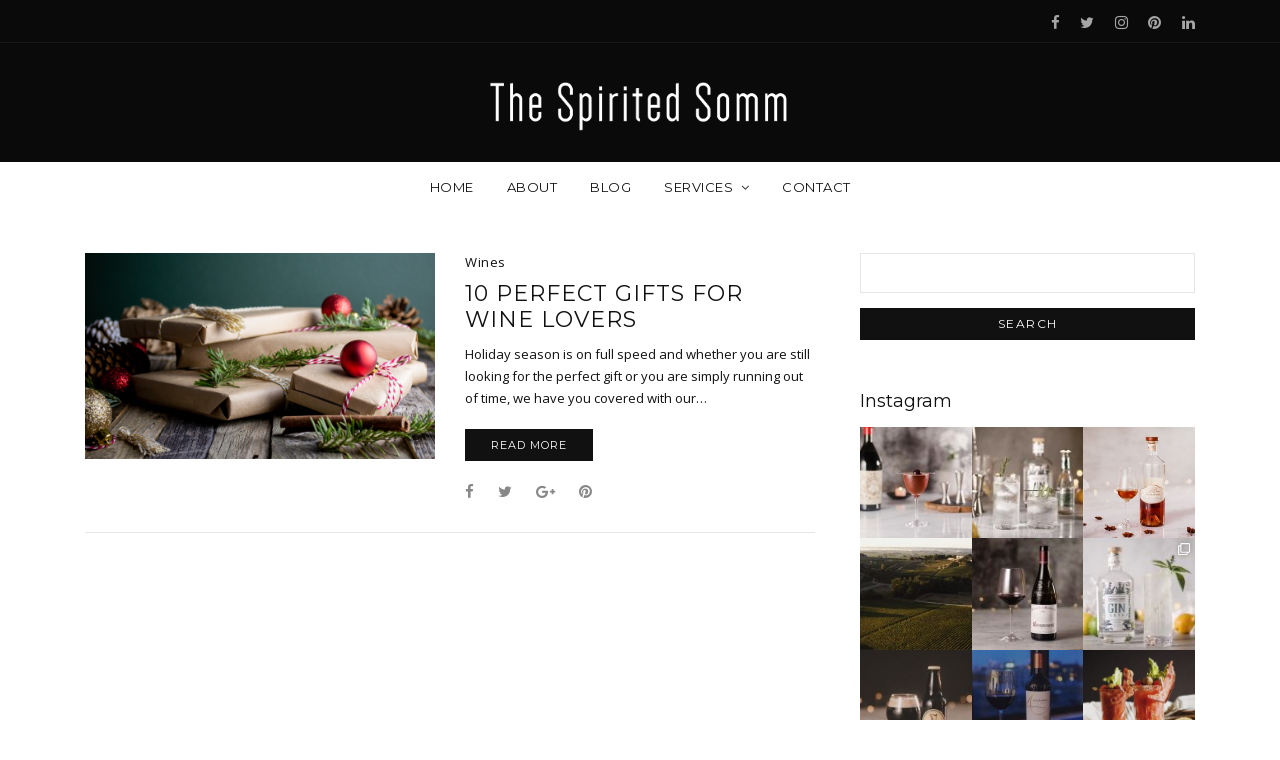

--- FILE ---
content_type: text/html; charset=UTF-8
request_url: http://spiritedsomm.com/tag/holiday
body_size: 27614
content:
<!DOCTYPE html>
<html lang="en-US">
	<head>
		<meta charset="UTF-8"/>
		<!-- responsive meta tag -->
		<meta name="viewport" content="width=device-width, initial-scale=1.0" />
		<link rel="pingback" href="http://spiritedsomm.com/xmlrpc.php"/>
		
	<!-- This site is optimized with the Yoast SEO plugin v14.4.1 - https://yoast.com/wordpress/plugins/seo/ -->
	<title>Holiday Archives - The Spirited Somm</title>
	<meta name="robots" content="index, follow" />
	<meta name="googlebot" content="index, follow, max-snippet:-1, max-image-preview:large, max-video-preview:-1" />
	<meta name="bingbot" content="index, follow, max-snippet:-1, max-image-preview:large, max-video-preview:-1" />
	<link rel="canonical" href="http://spiritedsomm.com/tag/holiday" />
	<meta property="og:locale" content="en_US" />
	<meta property="og:type" content="article" />
	<meta property="og:title" content="Holiday Archives - The Spirited Somm" />
	<meta property="og:url" content="http://spiritedsomm.com/tag/holiday" />
	<meta property="og:site_name" content="The Spirited Somm" />
	<meta name="twitter:card" content="summary_large_image" />
	<script type="application/ld+json" class="yoast-schema-graph">{"@context":"https://schema.org","@graph":[{"@type":["Person","Organization"],"@id":"http://spiritedsomm.com/#/schema/person/0a4c8fe00a1d881d1b828303760f7f0c","name":"Bertrand Blanchez","image":{"@type":"ImageObject","@id":"http://spiritedsomm.com/#personlogo","inLanguage":"en-US","url":"http://1.gravatar.com/avatar/79006285ed187a3b55ecfa0fd1dc7618?s=96&d=mm&r=g","caption":"Bertrand Blanchez"},"logo":{"@id":"http://spiritedsomm.com/#personlogo"}},{"@type":"WebSite","@id":"http://spiritedsomm.com/#website","url":"http://spiritedsomm.com/","name":"The Spirited Somm","description":"Booze made easy","publisher":{"@id":"http://spiritedsomm.com/#/schema/person/0a4c8fe00a1d881d1b828303760f7f0c"},"potentialAction":[{"@type":"SearchAction","target":"http://spiritedsomm.com/?s={search_term_string}","query-input":"required name=search_term_string"}],"inLanguage":"en-US"},{"@type":"CollectionPage","@id":"http://spiritedsomm.com/tag/holiday#webpage","url":"http://spiritedsomm.com/tag/holiday","name":"Holiday Archives - The Spirited Somm","isPartOf":{"@id":"http://spiritedsomm.com/#website"},"inLanguage":"en-US"}]}</script>
	<!-- / Yoast SEO plugin. -->


<link rel='dns-prefetch' href='//secure.gravatar.com' />
<link rel='dns-prefetch' href='//fonts.googleapis.com' />
<link rel='dns-prefetch' href='//s.w.org' />
<link rel="alternate" type="application/rss+xml" title="The Spirited Somm &raquo; Feed" href="http://spiritedsomm.com/feed" />
<link rel="alternate" type="application/rss+xml" title="The Spirited Somm &raquo; Comments Feed" href="http://spiritedsomm.com/comments/feed" />
<link rel="alternate" type="application/rss+xml" title="The Spirited Somm &raquo; Holiday Tag Feed" href="http://spiritedsomm.com/tag/holiday/feed" />
		<script type="text/javascript">
			window._wpemojiSettings = {"baseUrl":"https:\/\/s.w.org\/images\/core\/emoji\/13.0.1\/72x72\/","ext":".png","svgUrl":"https:\/\/s.w.org\/images\/core\/emoji\/13.0.1\/svg\/","svgExt":".svg","source":{"concatemoji":"http:\/\/spiritedsomm.com\/wp-includes\/js\/wp-emoji-release.min.js?ver=5.6.16"}};
			!function(e,a,t){var n,r,o,i=a.createElement("canvas"),p=i.getContext&&i.getContext("2d");function s(e,t){var a=String.fromCharCode;p.clearRect(0,0,i.width,i.height),p.fillText(a.apply(this,e),0,0);e=i.toDataURL();return p.clearRect(0,0,i.width,i.height),p.fillText(a.apply(this,t),0,0),e===i.toDataURL()}function c(e){var t=a.createElement("script");t.src=e,t.defer=t.type="text/javascript",a.getElementsByTagName("head")[0].appendChild(t)}for(o=Array("flag","emoji"),t.supports={everything:!0,everythingExceptFlag:!0},r=0;r<o.length;r++)t.supports[o[r]]=function(e){if(!p||!p.fillText)return!1;switch(p.textBaseline="top",p.font="600 32px Arial",e){case"flag":return s([127987,65039,8205,9895,65039],[127987,65039,8203,9895,65039])?!1:!s([55356,56826,55356,56819],[55356,56826,8203,55356,56819])&&!s([55356,57332,56128,56423,56128,56418,56128,56421,56128,56430,56128,56423,56128,56447],[55356,57332,8203,56128,56423,8203,56128,56418,8203,56128,56421,8203,56128,56430,8203,56128,56423,8203,56128,56447]);case"emoji":return!s([55357,56424,8205,55356,57212],[55357,56424,8203,55356,57212])}return!1}(o[r]),t.supports.everything=t.supports.everything&&t.supports[o[r]],"flag"!==o[r]&&(t.supports.everythingExceptFlag=t.supports.everythingExceptFlag&&t.supports[o[r]]);t.supports.everythingExceptFlag=t.supports.everythingExceptFlag&&!t.supports.flag,t.DOMReady=!1,t.readyCallback=function(){t.DOMReady=!0},t.supports.everything||(n=function(){t.readyCallback()},a.addEventListener?(a.addEventListener("DOMContentLoaded",n,!1),e.addEventListener("load",n,!1)):(e.attachEvent("onload",n),a.attachEvent("onreadystatechange",function(){"complete"===a.readyState&&t.readyCallback()})),(n=t.source||{}).concatemoji?c(n.concatemoji):n.wpemoji&&n.twemoji&&(c(n.twemoji),c(n.wpemoji)))}(window,document,window._wpemojiSettings);
		</script>
		<style type="text/css">
img.wp-smiley,
img.emoji {
	display: inline !important;
	border: none !important;
	box-shadow: none !important;
	height: 1em !important;
	width: 1em !important;
	margin: 0 .07em !important;
	vertical-align: -0.1em !important;
	background: none !important;
	padding: 0 !important;
}
</style>
	<link rel='stylesheet' id='sbi_styles-css'  href='http://spiritedsomm.com/wp-content/plugins/instagram-feed/css/sbi-styles.min.css?ver=6.2.8' type='text/css' media='all' />
<link rel='stylesheet' id='wp-block-library-css'  href='https://c0.wp.com/c/5.6.16/wp-includes/css/dist/block-library/style.min.css' type='text/css' media='all' />
<style id='wp-block-library-inline-css' type='text/css'>
.has-text-align-justify{text-align:justify;}
</style>
<link rel='stylesheet' id='contact-form-7-css'  href='http://spiritedsomm.com/wp-content/plugins/contact-form-7/includes/css/styles.css?ver=5.3.2' type='text/css' media='all' />
<link rel='stylesheet' id='aspect_structure_style-css'  href='http://spiritedsomm.com/wp-content/themes/aspect/assets/css/structure.css?ver=5.6.16' type='text/css' media='all' />
<link rel='stylesheet' id='aspect_main_style-css'  href='http://spiritedsomm.com/wp-content/themes/aspect/assets/css/style.css?ver=5.6.16' type='text/css' media='all' />
<style id='aspect_main_style-inline-css' type='text/css'>

			@media (min-width:991px){
				#site-logo{padding-top:30px;padding-bottom:30px;}
				#site-logo,#site-logo img{max-width:375px;}
			}
			@media (max-width: 991px) {
				#site-logo, #site-logo img{max-width:120px;height:20px;}
			}
		
			body.boxed{background-color:#0a0a0a;}

			#main-content{background-color:#ffffff!important;}

			#site-header-inner{background-color:#0a0a0a!important;}

			#header-top{background-color:#0a0a0a!important;border-color:#191919;}
			#header-search .fa,#header-search input[type=text],#header-search input[type=text]::-webkit-input-placeholder,.header-social li a{color:#a5a5a5;}
			.header-social li a:hover{color:#fab918;}

			#header-navigation{background-color:#ffffff!important;}
			#header-navigation #header-nav{border-color:#ffffff;}

			@media (max-width: 991px) {
				#mobile-nav-icon span{background-color:#ffffff!important;}
				.menu-item-has-children .sub-drop-icon, .page_item_has_children .sub-drop-icon{color:111111!important;}
				
				#header-nav{background-color:ffffff!important;}
				#header-nav.menu-active,#header-nav .menu-item > a, #header-nav .page_item > a{border-color:e6e6e6!important;}
			}

			.menu .menu-item > a,.menu .sub-menu li a,.menu > li:after{color:111111!important;}
			.menu > li > a:hover, .submenu-active, #header-nav .menu-item > a.active{color:#fab918!important;}
			.menu .sub-menu{background-color:ffffff;border-color:#cecece;}
			.menu .sub-menu li a:hover{background-color:e6e6e6;}
		
			#site-footer{background-color:#0a0a0a;}
			#footer-social-inner{background-color:#0a0a0a;}
			#footer-social li a{color:#ffffff;}
			#footer-social li a:hover{color:#fab918;}
			#footer-copyright{color:#ffffff;}
			#scroll-top{background-color:#a3a3a3;}
			#scroll-top:hover{background-color:111111;}
			#scroll-top span{color:#ffffff;}
			#scroll-top:hover span{color:ffffff;}
		
			.primary-button,.search-widget #searchsubmit, .sidebar-widget input[type=submit], .comment-respond .submit,.page-tags a,.sidebar-widget .tagcloud a{background-color:111111;border-color:111111!important;color:ffffff!important;}
			.primary-button:hover,.search-widget #searchsubmit:hover, .sidebar-widget input[type=submit]:hover, .comment-respond .submit:hover,.page-tags a:hover,.sidebar-widget .tagcloud a:hover{background-color:c7c7c7;border-color:c7c7c7!important;color:242424!important;}
			
			.secondary-button{background-color:ffffff;border-color:111111!important;color:111111!important;}
			.secondary-button:hover{background-color:111111;border-color:111111!important;color:ffffff!important;}
		
			.page-header .section-inner{background-color:#0a0a0a!important;color:111111!important;}
		
			.slideshow-btn{color:111111;}
			.carousel .owl-dot,.carousel .owl-dot.active{background-color:111111;}
		
</style>
<link rel='stylesheet' id='aspect_responsive_style-css'  href='http://spiritedsomm.com/wp-content/themes/aspect/assets/css/responsive.css?ver=5.6.16' type='text/css' media='all' />
<link rel='stylesheet' id='owl_carousel_style-css'  href='http://spiritedsomm.com/wp-content/themes/aspect/assets/js/lib/owl-carousel/owl.carousel.css?ver=5.6.16' type='text/css' media='all' />
<link rel='stylesheet' id='aspect-fonts-css'  href='//fonts.googleapis.com/css?family=Montserrat%7COpen+Sans%3A400%2C400&#038;ver=5.6.16' type='text/css' media='all' />
<link rel='stylesheet' id='jquery-lazyloadxt-spinner-css-css'  href='//spiritedsomm.com/wp-content/plugins/a3-lazy-load/assets/css/jquery.lazyloadxt.spinner.css?ver=5.6.16' type='text/css' media='all' />
<link rel='stylesheet' id='jetpack_css-css'  href='https://c0.wp.com/p/jetpack/8.7.4/css/jetpack.css' type='text/css' media='all' />
<script type='text/javascript' src='https://c0.wp.com/c/5.6.16/wp-includes/js/jquery/jquery.min.js' id='jquery-core-js'></script>
<script type='text/javascript' src='https://c0.wp.com/c/5.6.16/wp-includes/js/jquery/jquery-migrate.min.js' id='jquery-migrate-js'></script>
<link rel="https://api.w.org/" href="http://spiritedsomm.com/wp-json/" /><link rel="alternate" type="application/json" href="http://spiritedsomm.com/wp-json/wp/v2/tags/165" /><link rel="EditURI" type="application/rsd+xml" title="RSD" href="http://spiritedsomm.com/xmlrpc.php?rsd" />
<link rel="wlwmanifest" type="application/wlwmanifest+xml" href="http://spiritedsomm.com/wp-includes/wlwmanifest.xml" /> 
<meta name="generator" content="WordPress 5.6.16" />
<style type="text/css" media="screen">input#akismet_privacy_check { float: left; margin: 7px 7px 7px 0; width: 13px; }</style>
<link rel='dns-prefetch' href='//v0.wordpress.com'/>
<link rel='dns-prefetch' href='//c0.wp.com'/>
<style type='text/css'>img#wpstats{display:none}</style><style type="text/css">.broken_link, a.broken_link {
	text-decoration: line-through;
}</style><link rel="icon" href="http://spiritedsomm.com/wp-content/uploads/2018/05/cropped-Spirited_Somm_Website_Tab_Icon_S-32x32.png" sizes="32x32" />
<link rel="icon" href="http://spiritedsomm.com/wp-content/uploads/2018/05/cropped-Spirited_Somm_Website_Tab_Icon_S-192x192.png" sizes="192x192" />
<link rel="apple-touch-icon" href="http://spiritedsomm.com/wp-content/uploads/2018/05/cropped-Spirited_Somm_Website_Tab_Icon_S-180x180.png" />
<meta name="msapplication-TileImage" content="http://spiritedsomm.com/wp-content/uploads/2018/05/cropped-Spirited_Somm_Website_Tab_Icon_S-270x270.png" />
	</head>

	<body class="archive tag tag-holiday tag-165">
	
			
		<header id="site-header" class=" ">
			
			<div id="site-header-inner">
			
				<!-- header top -->
									<div id="header-top">
						<div class="container clearfix">
						
																			
															<ul class="header-social">
												<li>
				<a href="http://www.facebook.com/SpiritedSomm" target="_blank">
					<i class="fa fa-facebook"></i> <span>Facebook</span>
				</a>
			</li>
					<li>
				<a href="https://twitter.com/SpiritedSomm" target="_blank">
					<i class="fa fa-twitter"></i> <span>Twitter</span>
				</a>
			</li>
					<li>
				<a href="https://www.instagram.com/spiritedsomm/" target="_blank">
					<i class="fa fa-instagram"></i> <span>Instagram</span>
				</a>
			</li>
					<li>
				<a href="https://www.pinterest.com/spiritedsomm/" target="_blank">
					<i class="fa fa-pinterest"></i> <span>Pinterest</span>
				</a>
			</li>
					<li>
				<a href="https://www.linkedin.com/in/bertrand-blanchez-a5a15829/" target="_blank">
					<i class="fa fa-linkedin"></i> <span>LinkedIn</span>
				</a>
			</li>
										</ul>
														
						</div>
					</div>
								
				<!-- header middle -->
				<div id="header-middle">
					<div class="container">
					
						<div class="medium-header-container clearfix">
						
														
							<!-- Site logo -->
							<a href="http://spiritedsomm.com/" id="site-logo">
								<img src="http://spiritedsomm.com/wp-content/uploads/2020/05/Spirited_Somm_Logo-01.png" alt="Site Logo">
							</a>

							<!-- Mobile burger icon -->
							<div id="mobile-nav-button">
								<div id="mobile-nav-icon">
									<span></span>
									<span></span>
									<span></span>
									<span></span>
								</div>
							</div>
							
						</div>
				
					</div>
				</div>
				
				<!-- header navigation -->
				<div id="header-navigation" class="nav-fixed">
					<div class="container">
						
						<nav id="header-nav">
							<div id="nav-ul" class="menu font-montserrat-reg clearfix"><ul>
<li class="page_item page-item-18"><a href="http://spiritedsomm.com/">Home</a></li>
<li class="page_item page-item-2"><a href="http://spiritedsomm.com/about">About</a></li>
<li class="page_item page-item-418"><a href="http://spiritedsomm.com/blog">Blog</a></li>
<li class="page_item page-item-33 page_item_has_children"><a href="http://spiritedsomm.com/services">Services</a>
<ul class='children'>
	<li class="page_item page-item-436"><a href="http://spiritedsomm.com/services/brand-consulting">Brand Development</a></li>
	<li class="page_item page-item-246"><a href="http://spiritedsomm.com/services/investments-cellar-management">Beverage consulting</a></li>
	<li class="page_item page-item-350"><a href="http://spiritedsomm.com/services/video-services">Video Production</a></li>
</ul>
</li>
<li class="page_item page-item-31"><a href="http://spiritedsomm.com/contact">Contact</a></li>
</ul></div>
						</nav>
					
					</div>
				</div>
			
			</div>
		</header>
<div id="main-content">
	
	

	
<section class="blog-list-section page-section">
	<div class="container">
		
		<div class="row">
			
						
						
				<div class="col-xlarge-8 col-medium-8 posts-page-content ">
				
										
						<ul class="row blog-list">

														
														
														
																
																
																	
									<!-- Small blog item  -->
									<li class="col-xlarge-12">
										<article id="post-817" class="blog-item blog-item-left post-817 post type-post status-publish format-standard has-post-thumbnail hentry category-wines tag-christmas tag-coravin tag-gifts tag-holiday tag-riedel tag-sommelier tag-top-10 tag-winc tag-wine">
										
											<div class="row">
									
												<div class="col-xlarge-6">
												
													<!-- blog post image -->
													<a href="http://spiritedsomm.com/10-perfect-gifts-for-wine-lovers">
																													<img src="http://spiritedsomm.com/wp-content/uploads/2019/12/Screen-Shot-2019-12-12-at-5.40.11-PM.png" alt="" class="image" />
																											</a>
													
												</div>
												
												<div class="col-xlarge-6">
												
													<!-- blog item categories -->
													<ul class="post-categories clearfix">
																													<li class="blog-item-cat font-opensans-reg"><a href="http://spiritedsomm.com/category/wines">Wines</a></li>
																											</ul>
													
													<!-- blog item heading -->
													<h3 class="font-montserrat-reg"><a href="http://spiritedsomm.com/10-perfect-gifts-for-wine-lovers">10 Perfect Gifts for Wine Lovers</a></h3>
													
													<!-- blog item excerpt -->
																																										<div class="page-content">
																<p>Holiday season is on full speed and whether you are still looking for the perfect gift or you are simply running out of time, we have you covered with our&hellip;</p>
															</div>
																											
													<!-- blog item button -->
																																										<a href="http://spiritedsomm.com/10-perfect-gifts-for-wine-lovers" class="primary-button font-montserrat-reg hov-bk">Read More</a>
																																							
													<!-- blog item social share -->
																											<div class="post-share clearfix">

																															<a href="http://www.facebook.com/sharer.php?u=http://spiritedsomm.com/10-perfect-gifts-for-wine-lovers" rel="nofollow" class="social-item hov-bk" target="_blank"><span class="fa fa-facebook"></span></a>
															
																															<a href="https://twitter.com/share?url=http://spiritedsomm.com/10-perfect-gifts-for-wine-lovers" rel="nofollow" class="social-item hov-bk" target="_blank"><span class="fa fa-twitter"></span></a>
															
																															<a href="https://plus.google.com/share?url=http://spiritedsomm.com/10-perfect-gifts-for-wine-lovers" rel="nofollow" class="social-item hov-bk" target="_blank"><span class="fa fa-google-plus"></span></a>
															
																															<a href="https://pinterest.com/pin/create/bookmarklet/?media=http://spiritedsomm.com/wp-content/uploads/2019/12/Screen-Shot-2019-12-12-at-5.40.11-PM.png&url=http://spiritedsomm.com/10-perfect-gifts-for-wine-lovers" rel="nofollow" class="social-item hov-bk" target="_blank"><span class="fa fa-pinterest"></span></a>
																														
														</div>
																									
												</div>
											
											</div>

										</article>
									</li>
									
																
																
															
									
						</ul>
						
										
					<!-- Blog posts navigation -->
											<div class="blog_pagination">
													</div>
					
				</div>
			
						
			<!-- sidebar -->
							<div class="col-xlarge-4 col-medium-4 post-sidebar right-sidebar">
					<div class="sidebar-widget font-opensans-reg widget_search"><form role="search" method="get" id="searchform" class="searchform" action="http://spiritedsomm.com/">
				<div>
					<label class="screen-reader-text" for="s">Search for:</label>
					<input type="text" value="" name="s" id="s" />
					<input type="submit" id="searchsubmit" value="Search" />
				</div>
			</form></div><div class="sidebar-widget font-opensans-reg widget_aspect_instagram_widget"><h3 class="font-montserrat-reg">Instagram</h3>
<div id="sb_instagram"  class="sbi sbi_mob_col_1 sbi_tab_col_2 sbi_col_3 sbi_width_resp" style="width: 100%;" data-feedid="sbi_17841407617423502#9"  data-res="auto" data-cols="3" data-colsmobile="1" data-colstablet="2" data-num="9" data-nummobile="" data-shortcode-atts="{}"  data-postid="817" data-locatornonce="b8e3c2c3d7" data-sbi-flags="favorLocal">
	
    <div id="sbi_images" >
		<div class="sbi_item sbi_type_image sbi_new sbi_transition" id="sbi_18016048918518176" data-date="1681854732">
    <div class="sbi_photo_wrap">
        <a class="sbi_photo" href="https://www.instagram.com/p/CrMXkDKLrOw/" target="_blank" rel="noopener nofollow" data-full-res="https://scontent.cdninstagram.com/v/t51.29350-15/341857347_921970549056221_72539797091567109_n.jpg?_nc_cat=102&#038;ccb=1-7&#038;_nc_sid=18de74&#038;_nc_ohc=MweNoywy1QsQ7kNvgHSEvWN&#038;_nc_zt=23&#038;_nc_ht=scontent.cdninstagram.com&#038;edm=ANo9K5cEAAAA&#038;_nc_gid=AHGutiYQ-WHcF7P2nbKhAm_&#038;oh=00_AYDsLiUywVGctW04d1V9SNpqX3kwW14i0IdrDcxMFL-I1w&#038;oe=67562651" data-img-src-set="{&quot;d&quot;:&quot;https:\/\/scontent.cdninstagram.com\/v\/t51.29350-15\/341857347_921970549056221_72539797091567109_n.jpg?_nc_cat=102&amp;ccb=1-7&amp;_nc_sid=18de74&amp;_nc_ohc=MweNoywy1QsQ7kNvgHSEvWN&amp;_nc_zt=23&amp;_nc_ht=scontent.cdninstagram.com&amp;edm=ANo9K5cEAAAA&amp;_nc_gid=AHGutiYQ-WHcF7P2nbKhAm_&amp;oh=00_AYDsLiUywVGctW04d1V9SNpqX3kwW14i0IdrDcxMFL-I1w&amp;oe=67562651&quot;,&quot;150&quot;:&quot;https:\/\/scontent.cdninstagram.com\/v\/t51.29350-15\/341857347_921970549056221_72539797091567109_n.jpg?_nc_cat=102&amp;ccb=1-7&amp;_nc_sid=18de74&amp;_nc_ohc=MweNoywy1QsQ7kNvgHSEvWN&amp;_nc_zt=23&amp;_nc_ht=scontent.cdninstagram.com&amp;edm=ANo9K5cEAAAA&amp;_nc_gid=AHGutiYQ-WHcF7P2nbKhAm_&amp;oh=00_AYDsLiUywVGctW04d1V9SNpqX3kwW14i0IdrDcxMFL-I1w&amp;oe=67562651&quot;,&quot;320&quot;:&quot;https:\/\/scontent.cdninstagram.com\/v\/t51.29350-15\/341857347_921970549056221_72539797091567109_n.jpg?_nc_cat=102&amp;ccb=1-7&amp;_nc_sid=18de74&amp;_nc_ohc=MweNoywy1QsQ7kNvgHSEvWN&amp;_nc_zt=23&amp;_nc_ht=scontent.cdninstagram.com&amp;edm=ANo9K5cEAAAA&amp;_nc_gid=AHGutiYQ-WHcF7P2nbKhAm_&amp;oh=00_AYDsLiUywVGctW04d1V9SNpqX3kwW14i0IdrDcxMFL-I1w&amp;oe=67562651&quot;,&quot;640&quot;:&quot;https:\/\/scontent.cdninstagram.com\/v\/t51.29350-15\/341857347_921970549056221_72539797091567109_n.jpg?_nc_cat=102&amp;ccb=1-7&amp;_nc_sid=18de74&amp;_nc_ohc=MweNoywy1QsQ7kNvgHSEvWN&amp;_nc_zt=23&amp;_nc_ht=scontent.cdninstagram.com&amp;edm=ANo9K5cEAAAA&amp;_nc_gid=AHGutiYQ-WHcF7P2nbKhAm_&amp;oh=00_AYDsLiUywVGctW04d1V9SNpqX3kwW14i0IdrDcxMFL-I1w&amp;oe=67562651&quot;}">
            <span class="sbi-screenreader">Today’s cocktail is….. The Manhattan! 🥃

Th</span>
            	                    <img class="lazy lazy-hidden" src="//spiritedsomm.com/wp-content/plugins/a3-lazy-load/assets/images/lazy_placeholder.gif" data-lazy-type="image" data-src="http://spiritedsomm.com/wp-content/plugins/instagram-feed/img/placeholder.png" alt="Today’s cocktail is….. The Manhattan! 🥃

The Manhattan is a classic cocktail that is believed to have originated in New York City in the late 1800s and that is traditionally made with rye whisky, sweet vermouth, and a dash of bitters.

The combination of sweet and spicy flavors from the vermouth and bitters, along with the smoothness of the whisky, create a perfectly balanced and delicious cocktail.

Over the years, bartenders have added their own twists to the Manhattan, experimenting with different types of whisky, bitters, and garnishes. Some even substitute the rye whisky for bourbon or add a cherry for an extra touch of sweetness.

Whether you&#039;re a whisky connoisseur or a cocktail aficionado, the Manhattan is a classic drink that is worth experiencing.

The Recipe: 
- 2 oz rye whiskey or bourbon
- 1 oz sweet vermouth 
- 2 dashes Angostura bitters
- Maraschino cherry (for garnish)

Fill a mixing glass or cocktail shaker with ice. Add the rye whiskey or bourbon, sweet vermouth, and Angostura bitters. Stir the mixture with a bar spoon until it&#039;s well chilled (about 20-30 seconds). Strain the mixture into a chilled cocktail glass. Garnish with a maraschino cherry and a twist of orange peel.

 #Manhattan #CocktailClassics #WhiskyLover #Cheers #Imbibe #SpiritedSomm #Potd #cocktails"><noscript><img src="http://spiritedsomm.com/wp-content/plugins/instagram-feed/img/placeholder.png" alt="Today’s cocktail is….. The Manhattan! 🥃

The Manhattan is a classic cocktail that is believed to have originated in New York City in the late 1800s and that is traditionally made with rye whisky, sweet vermouth, and a dash of bitters.

The combination of sweet and spicy flavors from the vermouth and bitters, along with the smoothness of the whisky, create a perfectly balanced and delicious cocktail.

Over the years, bartenders have added their own twists to the Manhattan, experimenting with different types of whisky, bitters, and garnishes. Some even substitute the rye whisky for bourbon or add a cherry for an extra touch of sweetness.

Whether you&#039;re a whisky connoisseur or a cocktail aficionado, the Manhattan is a classic drink that is worth experiencing.

The Recipe: 
- 2 oz rye whiskey or bourbon
- 1 oz sweet vermouth 
- 2 dashes Angostura bitters
- Maraschino cherry (for garnish)

Fill a mixing glass or cocktail shaker with ice. Add the rye whiskey or bourbon, sweet vermouth, and Angostura bitters. Stir the mixture with a bar spoon until it&#039;s well chilled (about 20-30 seconds). Strain the mixture into a chilled cocktail glass. Garnish with a maraschino cherry and a twist of orange peel.

 #Manhattan #CocktailClassics #WhiskyLover #Cheers #Imbibe #SpiritedSomm #Potd #cocktails"></noscript>
        </a>
    </div>
</div><div class="sbi_item sbi_type_image sbi_new sbi_transition" id="sbi_18026912470495696" data-date="1681076433">
    <div class="sbi_photo_wrap">
        <a class="sbi_photo" href="https://www.instagram.com/p/Cq1LEyvLXEf/" target="_blank" rel="noopener nofollow" data-full-res="https://scontent.cdninstagram.com/v/t51.29350-15/340040717_1934972633508801_7072071363526038290_n.jpg?_nc_cat=101&#038;ccb=1-7&#038;_nc_sid=18de74&#038;_nc_ohc=nvu6BmEsUbwQ7kNvgHsHbrQ&#038;_nc_zt=23&#038;_nc_ht=scontent.cdninstagram.com&#038;edm=ANo9K5cEAAAA&#038;_nc_gid=AHGutiYQ-WHcF7P2nbKhAm_&#038;oh=00_AYBGSffVzBOWmg4A4YDgLX0GQa953GZwZqcuMcgzef-fKQ&#038;oe=6756096A" data-img-src-set="{&quot;d&quot;:&quot;https:\/\/scontent.cdninstagram.com\/v\/t51.29350-15\/340040717_1934972633508801_7072071363526038290_n.jpg?_nc_cat=101&amp;ccb=1-7&amp;_nc_sid=18de74&amp;_nc_ohc=nvu6BmEsUbwQ7kNvgHsHbrQ&amp;_nc_zt=23&amp;_nc_ht=scontent.cdninstagram.com&amp;edm=ANo9K5cEAAAA&amp;_nc_gid=AHGutiYQ-WHcF7P2nbKhAm_&amp;oh=00_AYBGSffVzBOWmg4A4YDgLX0GQa953GZwZqcuMcgzef-fKQ&amp;oe=6756096A&quot;,&quot;150&quot;:&quot;https:\/\/scontent.cdninstagram.com\/v\/t51.29350-15\/340040717_1934972633508801_7072071363526038290_n.jpg?_nc_cat=101&amp;ccb=1-7&amp;_nc_sid=18de74&amp;_nc_ohc=nvu6BmEsUbwQ7kNvgHsHbrQ&amp;_nc_zt=23&amp;_nc_ht=scontent.cdninstagram.com&amp;edm=ANo9K5cEAAAA&amp;_nc_gid=AHGutiYQ-WHcF7P2nbKhAm_&amp;oh=00_AYBGSffVzBOWmg4A4YDgLX0GQa953GZwZqcuMcgzef-fKQ&amp;oe=6756096A&quot;,&quot;320&quot;:&quot;https:\/\/scontent.cdninstagram.com\/v\/t51.29350-15\/340040717_1934972633508801_7072071363526038290_n.jpg?_nc_cat=101&amp;ccb=1-7&amp;_nc_sid=18de74&amp;_nc_ohc=nvu6BmEsUbwQ7kNvgHsHbrQ&amp;_nc_zt=23&amp;_nc_ht=scontent.cdninstagram.com&amp;edm=ANo9K5cEAAAA&amp;_nc_gid=AHGutiYQ-WHcF7P2nbKhAm_&amp;oh=00_AYBGSffVzBOWmg4A4YDgLX0GQa953GZwZqcuMcgzef-fKQ&amp;oe=6756096A&quot;,&quot;640&quot;:&quot;https:\/\/scontent.cdninstagram.com\/v\/t51.29350-15\/340040717_1934972633508801_7072071363526038290_n.jpg?_nc_cat=101&amp;ccb=1-7&amp;_nc_sid=18de74&amp;_nc_ohc=nvu6BmEsUbwQ7kNvgHsHbrQ&amp;_nc_zt=23&amp;_nc_ht=scontent.cdninstagram.com&amp;edm=ANo9K5cEAAAA&amp;_nc_gid=AHGutiYQ-WHcF7P2nbKhAm_&amp;oh=00_AYBGSffVzBOWmg4A4YDgLX0GQa953GZwZqcuMcgzef-fKQ&amp;oe=6756096A&quot;}">
            <span class="sbi-screenreader">🌿🍸 🐰 Happy Easter…and international Gin</span>
            	                    <img class="lazy lazy-hidden" src="//spiritedsomm.com/wp-content/plugins/a3-lazy-load/assets/images/lazy_placeholder.gif" data-lazy-type="image" data-src="http://spiritedsomm.com/wp-content/plugins/instagram-feed/img/placeholder.png" alt="🌿🍸 🐰 Happy Easter…and international Gin &amp; Tonic Day! 🍸🌿 🐣
 
As one of the oldest and simplest cocktails to make, the Gin &amp; Tonic is known around the world and is definitely a staple in many home bars! 
 
From the Gin you pick to the mixer you use, there is plenty of room for experimentation and it makes it one of the most surprising and fun-to-play-with cocktails! 
 
While my usual go-to is a 3:1 mix of The Botanist and London Essence (light, refreshing yet letting the Gin shine through) with a simple lime wheel as garnish, today I am going with a @ladistilleriecastan &amp; Elderflower @fevertree_usa with cucumber &amp; rosemary garnishes!
 
Definitely unique and it might very well become one of my new favorites versions! 
 
What’s your favorite go-to? 

 
 

#Easter #HappyEaster #Gin #GinAndTonicDay #Cocktail  #CraftCocktails #Cocktailoftheday #Imbibe #CocktailRecipe #instagood #cocktailsofinstagram #cheers #drinkup #cocktailtime"><noscript><img src="http://spiritedsomm.com/wp-content/plugins/instagram-feed/img/placeholder.png" alt="🌿🍸 🐰 Happy Easter…and international Gin &amp; Tonic Day! 🍸🌿 🐣
 
As one of the oldest and simplest cocktails to make, the Gin &amp; Tonic is known around the world and is definitely a staple in many home bars! 
 
From the Gin you pick to the mixer you use, there is plenty of room for experimentation and it makes it one of the most surprising and fun-to-play-with cocktails! 
 
While my usual go-to is a 3:1 mix of The Botanist and London Essence (light, refreshing yet letting the Gin shine through) with a simple lime wheel as garnish, today I am going with a @ladistilleriecastan &amp; Elderflower @fevertree_usa with cucumber &amp; rosemary garnishes!
 
Definitely unique and it might very well become one of my new favorites versions! 
 
What’s your favorite go-to? 

 
 

#Easter #HappyEaster #Gin #GinAndTonicDay #Cocktail  #CraftCocktails #Cocktailoftheday #Imbibe #CocktailRecipe #instagood #cocktailsofinstagram #cheers #drinkup #cocktailtime"></noscript>
        </a>
    </div>
</div><div class="sbi_item sbi_type_image sbi_new sbi_transition" id="sbi_17967487835127082" data-date="1680562455">
    <div class="sbi_photo_wrap">
        <a class="sbi_photo" href="https://www.instagram.com/p/Cql2vTrgcKv/" target="_blank" rel="noopener nofollow" data-full-res="https://scontent.cdninstagram.com/v/t39.30808-6/339022880_6089821134459280_8068496479204329918_n.jpg?_nc_cat=102&#038;ccb=1-7&#038;_nc_sid=18de74&#038;_nc_ohc=ve8yX-_HmJAQ7kNvgFasqtQ&#038;_nc_zt=23&#038;_nc_ht=scontent.cdninstagram.com&#038;edm=ANo9K5cEAAAA&#038;_nc_gid=AHGutiYQ-WHcF7P2nbKhAm_&#038;oh=00_AYBA4gSFg2iIEOTYA6Bc054zWQqSYkpuOwvdi-hyCFj87g&#038;oe=675633E3" data-img-src-set="{&quot;d&quot;:&quot;https:\/\/scontent.cdninstagram.com\/v\/t39.30808-6\/339022880_6089821134459280_8068496479204329918_n.jpg?_nc_cat=102&amp;ccb=1-7&amp;_nc_sid=18de74&amp;_nc_ohc=ve8yX-_HmJAQ7kNvgFasqtQ&amp;_nc_zt=23&amp;_nc_ht=scontent.cdninstagram.com&amp;edm=ANo9K5cEAAAA&amp;_nc_gid=AHGutiYQ-WHcF7P2nbKhAm_&amp;oh=00_AYBA4gSFg2iIEOTYA6Bc054zWQqSYkpuOwvdi-hyCFj87g&amp;oe=675633E3&quot;,&quot;150&quot;:&quot;https:\/\/scontent.cdninstagram.com\/v\/t39.30808-6\/339022880_6089821134459280_8068496479204329918_n.jpg?_nc_cat=102&amp;ccb=1-7&amp;_nc_sid=18de74&amp;_nc_ohc=ve8yX-_HmJAQ7kNvgFasqtQ&amp;_nc_zt=23&amp;_nc_ht=scontent.cdninstagram.com&amp;edm=ANo9K5cEAAAA&amp;_nc_gid=AHGutiYQ-WHcF7P2nbKhAm_&amp;oh=00_AYBA4gSFg2iIEOTYA6Bc054zWQqSYkpuOwvdi-hyCFj87g&amp;oe=675633E3&quot;,&quot;320&quot;:&quot;https:\/\/scontent.cdninstagram.com\/v\/t39.30808-6\/339022880_6089821134459280_8068496479204329918_n.jpg?_nc_cat=102&amp;ccb=1-7&amp;_nc_sid=18de74&amp;_nc_ohc=ve8yX-_HmJAQ7kNvgFasqtQ&amp;_nc_zt=23&amp;_nc_ht=scontent.cdninstagram.com&amp;edm=ANo9K5cEAAAA&amp;_nc_gid=AHGutiYQ-WHcF7P2nbKhAm_&amp;oh=00_AYBA4gSFg2iIEOTYA6Bc054zWQqSYkpuOwvdi-hyCFj87g&amp;oe=675633E3&quot;,&quot;640&quot;:&quot;https:\/\/scontent.cdninstagram.com\/v\/t39.30808-6\/339022880_6089821134459280_8068496479204329918_n.jpg?_nc_cat=102&amp;ccb=1-7&amp;_nc_sid=18de74&amp;_nc_ohc=ve8yX-_HmJAQ7kNvgFasqtQ&amp;_nc_zt=23&amp;_nc_ht=scontent.cdninstagram.com&amp;edm=ANo9K5cEAAAA&amp;_nc_gid=AHGutiYQ-WHcF7P2nbKhAm_&amp;oh=00_AYBA4gSFg2iIEOTYA6Bc054zWQqSYkpuOwvdi-hyCFj87g&amp;oe=675633E3&quot;}">
            <span class="sbi-screenreader">With an average price tag of $130, our Cognac of t</span>
            	                    <img class="lazy lazy-hidden" src="//spiritedsomm.com/wp-content/plugins/a3-lazy-load/assets/images/lazy_placeholder.gif" data-lazy-type="image" data-src="http://spiritedsomm.com/wp-content/plugins/instagram-feed/img/placeholder.png" alt="With an average price tag of $130, our Cognac of the month is definitely not an everyday sip, but rather a pretty unique treat! 🥃

Paul Beau Hors d&#039;Age - a Grande Champagne Cognac aged for 20-25 years - is a luxurious and complex spirit with a rich and beautiful amber color that shines through the glass.

On the nose, it offers intense aromas of dried fruit, spices, vanilla and wood, complemented by subtle floral notes. 

The palate is full-bodied and smooth, with flavors of caramel, toffee, and roasted nuts. Great balance of sweet and spice followed by a long and satisfying finish that lingers on the palate.

This Cognac is truly exceptional and ultimately provides an amazing value considering the quality and both the work and time that went into producing it! 

#Cognac #GrandeChampagne #Neat #PaulBeauCognac #CognacUSA #Imbibe"><noscript><img src="http://spiritedsomm.com/wp-content/plugins/instagram-feed/img/placeholder.png" alt="With an average price tag of $130, our Cognac of the month is definitely not an everyday sip, but rather a pretty unique treat! 🥃

Paul Beau Hors d&#039;Age - a Grande Champagne Cognac aged for 20-25 years - is a luxurious and complex spirit with a rich and beautiful amber color that shines through the glass.

On the nose, it offers intense aromas of dried fruit, spices, vanilla and wood, complemented by subtle floral notes. 

The palate is full-bodied and smooth, with flavors of caramel, toffee, and roasted nuts. Great balance of sweet and spice followed by a long and satisfying finish that lingers on the palate.

This Cognac is truly exceptional and ultimately provides an amazing value considering the quality and both the work and time that went into producing it! 

#Cognac #GrandeChampagne #Neat #PaulBeauCognac #CognacUSA #Imbibe"></noscript>
        </a>
    </div>
</div><div class="sbi_item sbi_type_image sbi_new sbi_transition" id="sbi_17967292547128116" data-date="1680301367">
    <div class="sbi_photo_wrap">
        <a class="sbi_photo" href="https://www.instagram.com/p/CqeEwNeDtVT/" target="_blank" rel="noopener nofollow" data-full-res="https://scontent.cdninstagram.com/v/t39.30808-6/338379532_764160551702905_1643124246874700373_n.jpg?_nc_cat=110&#038;ccb=1-7&#038;_nc_sid=18de74&#038;_nc_ohc=ywPoLUeumaoQ7kNvgEhesHZ&#038;_nc_zt=23&#038;_nc_ht=scontent.cdninstagram.com&#038;edm=ANo9K5cEAAAA&#038;_nc_gid=AHGutiYQ-WHcF7P2nbKhAm_&#038;oh=00_AYBHANFJjYkrfPI4U0AcPNPm7-X5_WNT-0qY70A3sd0Ddw&#038;oe=67561782" data-img-src-set="{&quot;d&quot;:&quot;https:\/\/scontent.cdninstagram.com\/v\/t39.30808-6\/338379532_764160551702905_1643124246874700373_n.jpg?_nc_cat=110&amp;ccb=1-7&amp;_nc_sid=18de74&amp;_nc_ohc=ywPoLUeumaoQ7kNvgEhesHZ&amp;_nc_zt=23&amp;_nc_ht=scontent.cdninstagram.com&amp;edm=ANo9K5cEAAAA&amp;_nc_gid=AHGutiYQ-WHcF7P2nbKhAm_&amp;oh=00_AYBHANFJjYkrfPI4U0AcPNPm7-X5_WNT-0qY70A3sd0Ddw&amp;oe=67561782&quot;,&quot;150&quot;:&quot;https:\/\/scontent.cdninstagram.com\/v\/t39.30808-6\/338379532_764160551702905_1643124246874700373_n.jpg?_nc_cat=110&amp;ccb=1-7&amp;_nc_sid=18de74&amp;_nc_ohc=ywPoLUeumaoQ7kNvgEhesHZ&amp;_nc_zt=23&amp;_nc_ht=scontent.cdninstagram.com&amp;edm=ANo9K5cEAAAA&amp;_nc_gid=AHGutiYQ-WHcF7P2nbKhAm_&amp;oh=00_AYBHANFJjYkrfPI4U0AcPNPm7-X5_WNT-0qY70A3sd0Ddw&amp;oe=67561782&quot;,&quot;320&quot;:&quot;https:\/\/scontent.cdninstagram.com\/v\/t39.30808-6\/338379532_764160551702905_1643124246874700373_n.jpg?_nc_cat=110&amp;ccb=1-7&amp;_nc_sid=18de74&amp;_nc_ohc=ywPoLUeumaoQ7kNvgEhesHZ&amp;_nc_zt=23&amp;_nc_ht=scontent.cdninstagram.com&amp;edm=ANo9K5cEAAAA&amp;_nc_gid=AHGutiYQ-WHcF7P2nbKhAm_&amp;oh=00_AYBHANFJjYkrfPI4U0AcPNPm7-X5_WNT-0qY70A3sd0Ddw&amp;oe=67561782&quot;,&quot;640&quot;:&quot;https:\/\/scontent.cdninstagram.com\/v\/t39.30808-6\/338379532_764160551702905_1643124246874700373_n.jpg?_nc_cat=110&amp;ccb=1-7&amp;_nc_sid=18de74&amp;_nc_ohc=ywPoLUeumaoQ7kNvgEhesHZ&amp;_nc_zt=23&amp;_nc_ht=scontent.cdninstagram.com&amp;edm=ANo9K5cEAAAA&amp;_nc_gid=AHGutiYQ-WHcF7P2nbKhAm_&amp;oh=00_AYBHANFJjYkrfPI4U0AcPNPm7-X5_WNT-0qY70A3sd0Ddw&amp;oe=67561782&quot;}">
            <span class="sbi-screenreader">New York 🗽 you&#039;re amazing, but I can&#039;t help dre</span>
            	                    <img class="lazy lazy-hidden" src="//spiritedsomm.com/wp-content/plugins/a3-lazy-load/assets/images/lazy_placeholder.gif" data-lazy-type="image" data-src="http://spiritedsomm.com/wp-content/plugins/instagram-feed/img/placeholder.png" alt="New York 🗽 you&#039;re amazing, but I can&#039;t help dreaming about escaping for a little while and wandering around the beautiful vineyards of Saint-Emilion again! 

The rolling hills, the vineyards, the small villages and of course the wine, it&#039;s like stepping into a postcard… 💭😌

#Bordeaux #Wine ##saintémilion #homecoming #spiritedsomm #somm #sommelier #sommlife #potd #imbibegram #thirsty #vines #drinkup #imbibe #landscape #spring"><noscript><img src="http://spiritedsomm.com/wp-content/plugins/instagram-feed/img/placeholder.png" alt="New York 🗽 you&#039;re amazing, but I can&#039;t help dreaming about escaping for a little while and wandering around the beautiful vineyards of Saint-Emilion again! 

The rolling hills, the vineyards, the small villages and of course the wine, it&#039;s like stepping into a postcard… 💭😌

#Bordeaux #Wine ##saintémilion #homecoming #spiritedsomm #somm #sommelier #sommlife #potd #imbibegram #thirsty #vines #drinkup #imbibe #landscape #spring"></noscript>
        </a>
    </div>
</div><div class="sbi_item sbi_type_image sbi_new sbi_transition" id="sbi_17863444100864611" data-date="1679943951">
    <div class="sbi_photo_wrap">
        <a class="sbi_photo" href="https://www.instagram.com/p/CqTbCZ7pfH4/" target="_blank" rel="noopener nofollow" data-full-res="https://scontent.cdninstagram.com/v/t51.29350-15/337757828_207974051868137_1660183561169884047_n.jpg?_nc_cat=105&#038;ccb=1-7&#038;_nc_sid=18de74&#038;_nc_ohc=-Pr2mLhb9PsQ7kNvgGT6XSs&#038;_nc_zt=23&#038;_nc_ht=scontent.cdninstagram.com&#038;edm=ANo9K5cEAAAA&#038;_nc_gid=AHGutiYQ-WHcF7P2nbKhAm_&#038;oh=00_AYBTHNT2a3U1-1PQU-17VPuvV-1NH65xHvQ4Qd_JTJrzIA&#038;oe=67563541" data-img-src-set="{&quot;d&quot;:&quot;https:\/\/scontent.cdninstagram.com\/v\/t51.29350-15\/337757828_207974051868137_1660183561169884047_n.jpg?_nc_cat=105&amp;ccb=1-7&amp;_nc_sid=18de74&amp;_nc_ohc=-Pr2mLhb9PsQ7kNvgGT6XSs&amp;_nc_zt=23&amp;_nc_ht=scontent.cdninstagram.com&amp;edm=ANo9K5cEAAAA&amp;_nc_gid=AHGutiYQ-WHcF7P2nbKhAm_&amp;oh=00_AYBTHNT2a3U1-1PQU-17VPuvV-1NH65xHvQ4Qd_JTJrzIA&amp;oe=67563541&quot;,&quot;150&quot;:&quot;https:\/\/scontent.cdninstagram.com\/v\/t51.29350-15\/337757828_207974051868137_1660183561169884047_n.jpg?_nc_cat=105&amp;ccb=1-7&amp;_nc_sid=18de74&amp;_nc_ohc=-Pr2mLhb9PsQ7kNvgGT6XSs&amp;_nc_zt=23&amp;_nc_ht=scontent.cdninstagram.com&amp;edm=ANo9K5cEAAAA&amp;_nc_gid=AHGutiYQ-WHcF7P2nbKhAm_&amp;oh=00_AYBTHNT2a3U1-1PQU-17VPuvV-1NH65xHvQ4Qd_JTJrzIA&amp;oe=67563541&quot;,&quot;320&quot;:&quot;https:\/\/scontent.cdninstagram.com\/v\/t51.29350-15\/337757828_207974051868137_1660183561169884047_n.jpg?_nc_cat=105&amp;ccb=1-7&amp;_nc_sid=18de74&amp;_nc_ohc=-Pr2mLhb9PsQ7kNvgGT6XSs&amp;_nc_zt=23&amp;_nc_ht=scontent.cdninstagram.com&amp;edm=ANo9K5cEAAAA&amp;_nc_gid=AHGutiYQ-WHcF7P2nbKhAm_&amp;oh=00_AYBTHNT2a3U1-1PQU-17VPuvV-1NH65xHvQ4Qd_JTJrzIA&amp;oe=67563541&quot;,&quot;640&quot;:&quot;https:\/\/scontent.cdninstagram.com\/v\/t51.29350-15\/337757828_207974051868137_1660183561169884047_n.jpg?_nc_cat=105&amp;ccb=1-7&amp;_nc_sid=18de74&amp;_nc_ohc=-Pr2mLhb9PsQ7kNvgGT6XSs&amp;_nc_zt=23&amp;_nc_ht=scontent.cdninstagram.com&amp;edm=ANo9K5cEAAAA&amp;_nc_gid=AHGutiYQ-WHcF7P2nbKhAm_&amp;oh=00_AYBTHNT2a3U1-1PQU-17VPuvV-1NH65xHvQ4Qd_JTJrzIA&amp;oe=67563541&quot;}">
            <span class="sbi-screenreader">🍷 Today’s spotlight is on Domaine de la Charb</span>
            	                    <img class="lazy lazy-hidden" src="//spiritedsomm.com/wp-content/plugins/a3-lazy-load/assets/images/lazy_placeholder.gif" data-lazy-type="image" data-src="http://spiritedsomm.com/wp-content/plugins/instagram-feed/img/placeholder.png" alt="🍷 Today’s spotlight is on Domaine de la Charbonnière, a Rhône Valley wine producer (mostly known for its amazing Châteauneuf du Pape) that makes make some brilliant Vacqueyras. I recently got to try their 2020 vintage, and it was amazing! Here are my tasting notes: 

Domaine de la Charbonnière, Vacqueyras, 2020

Sight 👁 : Intense ruby color with purple reflections. The wine has a medium+ staining and medium tearing.

Nose 👃🏻 : The nose is intense and complex with aromas of blackcurrant, blackberry and dark cherry. There are also hints of violets, lavender and thyme. A subtle smoky note and a touch of oak from the aging completes the nose.

Palate 👄 : The palate is rich and full-bodied with ripe dark fruit flavors of blackberry, black cherry and plum. There are also some subtle notes of chocolate, spices and herbs. The tannins are firm, but well integrated, and the acidity is refreshing. The wine has a long, complex finish.

Conclusion: The 2020 Domaine de la Charbonnière is a rich and complex wine that offers a great expression of the Vacqueyras terroir. The wine is well-balanced with a great structure, and it will age gracefully for several years. It is a great choice for wine enthusiasts who enjoy full-bodied, rich and complex wines! 

#Rhone #Vacqueyras #RhoneValley #Wine #NewYork #Syrah #Grenache #Tasting #Somm #Sommelier #WineNotes #TastingNotes #FrenchWine #France"><noscript><img src="http://spiritedsomm.com/wp-content/plugins/instagram-feed/img/placeholder.png" alt="🍷 Today’s spotlight is on Domaine de la Charbonnière, a Rhône Valley wine producer (mostly known for its amazing Châteauneuf du Pape) that makes make some brilliant Vacqueyras. I recently got to try their 2020 vintage, and it was amazing! Here are my tasting notes: 

Domaine de la Charbonnière, Vacqueyras, 2020

Sight 👁 : Intense ruby color with purple reflections. The wine has a medium+ staining and medium tearing.

Nose 👃🏻 : The nose is intense and complex with aromas of blackcurrant, blackberry and dark cherry. There are also hints of violets, lavender and thyme. A subtle smoky note and a touch of oak from the aging completes the nose.

Palate 👄 : The palate is rich and full-bodied with ripe dark fruit flavors of blackberry, black cherry and plum. There are also some subtle notes of chocolate, spices and herbs. The tannins are firm, but well integrated, and the acidity is refreshing. The wine has a long, complex finish.

Conclusion: The 2020 Domaine de la Charbonnière is a rich and complex wine that offers a great expression of the Vacqueyras terroir. The wine is well-balanced with a great structure, and it will age gracefully for several years. It is a great choice for wine enthusiasts who enjoy full-bodied, rich and complex wines! 

#Rhone #Vacqueyras #RhoneValley #Wine #NewYork #Syrah #Grenache #Tasting #Somm #Sommelier #WineNotes #TastingNotes #FrenchWine #France"></noscript>
        </a>
    </div>
</div><div class="sbi_item sbi_type_carousel sbi_new sbi_transition" id="sbi_18275973865136211" data-date="1679517656">
    <div class="sbi_photo_wrap">
        <a class="sbi_photo" href="https://www.instagram.com/p/CqGt8ebpsH4/" target="_blank" rel="noopener nofollow" data-full-res="https://scontent.cdninstagram.com/v/t51.29350-15/337328678_171206249068902_6253609544631587148_n.jpg?_nc_cat=109&#038;ccb=1-7&#038;_nc_sid=18de74&#038;_nc_ohc=N6h14u2XsQYQ7kNvgF9ix3J&#038;_nc_zt=23&#038;_nc_ht=scontent.cdninstagram.com&#038;edm=ANo9K5cEAAAA&#038;_nc_gid=AHGutiYQ-WHcF7P2nbKhAm_&#038;oh=00_AYCyaQZVjAmXjd1MP013ixmErad8BVpQg0PxMr-q4r9UVA&#038;oe=67562C7C" data-img-src-set="{&quot;d&quot;:&quot;https:\/\/scontent.cdninstagram.com\/v\/t51.29350-15\/337328678_171206249068902_6253609544631587148_n.jpg?_nc_cat=109&amp;ccb=1-7&amp;_nc_sid=18de74&amp;_nc_ohc=N6h14u2XsQYQ7kNvgF9ix3J&amp;_nc_zt=23&amp;_nc_ht=scontent.cdninstagram.com&amp;edm=ANo9K5cEAAAA&amp;_nc_gid=AHGutiYQ-WHcF7P2nbKhAm_&amp;oh=00_AYCyaQZVjAmXjd1MP013ixmErad8BVpQg0PxMr-q4r9UVA&amp;oe=67562C7C&quot;,&quot;150&quot;:&quot;https:\/\/scontent.cdninstagram.com\/v\/t51.29350-15\/337328678_171206249068902_6253609544631587148_n.jpg?_nc_cat=109&amp;ccb=1-7&amp;_nc_sid=18de74&amp;_nc_ohc=N6h14u2XsQYQ7kNvgF9ix3J&amp;_nc_zt=23&amp;_nc_ht=scontent.cdninstagram.com&amp;edm=ANo9K5cEAAAA&amp;_nc_gid=AHGutiYQ-WHcF7P2nbKhAm_&amp;oh=00_AYCyaQZVjAmXjd1MP013ixmErad8BVpQg0PxMr-q4r9UVA&amp;oe=67562C7C&quot;,&quot;320&quot;:&quot;https:\/\/scontent.cdninstagram.com\/v\/t51.29350-15\/337328678_171206249068902_6253609544631587148_n.jpg?_nc_cat=109&amp;ccb=1-7&amp;_nc_sid=18de74&amp;_nc_ohc=N6h14u2XsQYQ7kNvgF9ix3J&amp;_nc_zt=23&amp;_nc_ht=scontent.cdninstagram.com&amp;edm=ANo9K5cEAAAA&amp;_nc_gid=AHGutiYQ-WHcF7P2nbKhAm_&amp;oh=00_AYCyaQZVjAmXjd1MP013ixmErad8BVpQg0PxMr-q4r9UVA&amp;oe=67562C7C&quot;,&quot;640&quot;:&quot;https:\/\/scontent.cdninstagram.com\/v\/t51.29350-15\/337328678_171206249068902_6253609544631587148_n.jpg?_nc_cat=109&amp;ccb=1-7&amp;_nc_sid=18de74&amp;_nc_ohc=N6h14u2XsQYQ7kNvgF9ix3J&amp;_nc_zt=23&amp;_nc_ht=scontent.cdninstagram.com&amp;edm=ANo9K5cEAAAA&amp;_nc_gid=AHGutiYQ-WHcF7P2nbKhAm_&amp;oh=00_AYCyaQZVjAmXjd1MP013ixmErad8BVpQg0PxMr-q4r9UVA&amp;oe=67562C7C&quot;}">
            <span class="sbi-screenreader">🌸 Spring has arrived, and what a better way to </span>
            <svg class="svg-inline--fa fa-clone fa-w-16 sbi_lightbox_carousel_icon" aria-hidden="true" aria-label="Clone" data-fa-proƒcessed="" data-prefix="far" data-icon="clone" role="img" xmlns="http://www.w3.org/2000/svg" viewBox="0 0 512 512">
	                <path fill="currentColor" d="M464 0H144c-26.51 0-48 21.49-48 48v48H48c-26.51 0-48 21.49-48 48v320c0 26.51 21.49 48 48 48h320c26.51 0 48-21.49 48-48v-48h48c26.51 0 48-21.49 48-48V48c0-26.51-21.49-48-48-48zM362 464H54a6 6 0 0 1-6-6V150a6 6 0 0 1 6-6h42v224c0 26.51 21.49 48 48 48h224v42a6 6 0 0 1-6 6zm96-96H150a6 6 0 0 1-6-6V54a6 6 0 0 1 6-6h308a6 6 0 0 1 6 6v308a6 6 0 0 1-6 6z"></path>
	            </svg>	                    <img class="lazy lazy-hidden" src="//spiritedsomm.com/wp-content/plugins/a3-lazy-load/assets/images/lazy_placeholder.gif" data-lazy-type="image" data-src="http://spiritedsomm.com/wp-content/plugins/instagram-feed/img/placeholder.png" alt="🌸 Spring has arrived, and what a better way to celebrate it than with a refreshing homemade Collins-style cocktail! ☀️ 

Collins cocktails are similar to sours in that they contain a spirit, citrus, and sugar, but the addition of carbonated water gives them a longer and more refreshing taste, making it the perfect drink for spring!

This one is a personal take on the Tom Collins, and I find it absolutely perfect to celebrate the beginning of Spring. 

The Recipe: 
- 2 oz Gin (I used @ladistilleriecastan)
- 3/4 oz Thai Basil syrup (recipe below)
- 3/4 oz Lemon juice, freshly squeezed
- Club Soda 
- Lemon peel &amp; garden herbs for garnish (I used Thai Basil)

Combine all ingredients but the soda in a shaker and shake for 10-15 seconds. Strain into 10-ounce highball glass over a large ice cube. Top with soda and garnish with fresh garden herbs and a lemon peel.  To make Thai Basil syrup: Combine 2 cups of Thai basil with 1 cup granulated cane sugar and 1 cup water in a pot. Stir on light heat until sugar is fully dissolved. Place into an airtight container and refrigerate for about a week.  
Cheers to the season! 🌸🍹 

#CollinsStyle #RefreshingDrinks #Mixology #CheersToSpring #easter  #cocktail  #eastercocktail  #drink  #instadrink  #gin #gincocktail  #potd  #imbibe  #thirsty  #potd #spiritedsomm  #bar  #barlife  #spring  #springcocktail  #cocktails #flowers  #eastersay  #eggwhitecocktail  #brooklyn  #newyork #lemon"><noscript><img src="http://spiritedsomm.com/wp-content/plugins/instagram-feed/img/placeholder.png" alt="🌸 Spring has arrived, and what a better way to celebrate it than with a refreshing homemade Collins-style cocktail! ☀️ 

Collins cocktails are similar to sours in that they contain a spirit, citrus, and sugar, but the addition of carbonated water gives them a longer and more refreshing taste, making it the perfect drink for spring!

This one is a personal take on the Tom Collins, and I find it absolutely perfect to celebrate the beginning of Spring. 

The Recipe: 
- 2 oz Gin (I used @ladistilleriecastan)
- 3/4 oz Thai Basil syrup (recipe below)
- 3/4 oz Lemon juice, freshly squeezed
- Club Soda 
- Lemon peel &amp; garden herbs for garnish (I used Thai Basil)

Combine all ingredients but the soda in a shaker and shake for 10-15 seconds. Strain into 10-ounce highball glass over a large ice cube. Top with soda and garnish with fresh garden herbs and a lemon peel.  To make Thai Basil syrup: Combine 2 cups of Thai basil with 1 cup granulated cane sugar and 1 cup water in a pot. Stir on light heat until sugar is fully dissolved. Place into an airtight container and refrigerate for about a week.  
Cheers to the season! 🌸🍹 

#CollinsStyle #RefreshingDrinks #Mixology #CheersToSpring #easter  #cocktail  #eastercocktail  #drink  #instadrink  #gin #gincocktail  #potd  #imbibe  #thirsty  #potd #spiritedsomm  #bar  #barlife  #spring  #springcocktail  #cocktails #flowers  #eastersay  #eggwhitecocktail  #brooklyn  #newyork #lemon"></noscript>
        </a>
    </div>
</div><div class="sbi_item sbi_type_image sbi_new sbi_transition" id="sbi_18017474914479179" data-date="1679086390">
    <div class="sbi_photo_wrap">
        <a class="sbi_photo" href="https://www.instagram.com/p/Cp53Xpzj4dF/" target="_blank" rel="noopener nofollow" data-full-res="https://scontent.cdninstagram.com/v/t39.30808-6/336197263_461348559472478_6255063608296931675_n.jpg?_nc_cat=104&#038;ccb=1-7&#038;_nc_sid=18de74&#038;_nc_ohc=Mi9-N4HzDX4Q7kNvgEbSuxT&#038;_nc_zt=23&#038;_nc_ht=scontent.cdninstagram.com&#038;edm=ANo9K5cEAAAA&#038;_nc_gid=AHGutiYQ-WHcF7P2nbKhAm_&#038;oh=00_AYDNBmrz3YtmmDg9SIvrIeWHCJFfP43hsMRJUurkMEAIEQ&#038;oe=67561F9A" data-img-src-set="{&quot;d&quot;:&quot;https:\/\/scontent.cdninstagram.com\/v\/t39.30808-6\/336197263_461348559472478_6255063608296931675_n.jpg?_nc_cat=104&amp;ccb=1-7&amp;_nc_sid=18de74&amp;_nc_ohc=Mi9-N4HzDX4Q7kNvgEbSuxT&amp;_nc_zt=23&amp;_nc_ht=scontent.cdninstagram.com&amp;edm=ANo9K5cEAAAA&amp;_nc_gid=AHGutiYQ-WHcF7P2nbKhAm_&amp;oh=00_AYDNBmrz3YtmmDg9SIvrIeWHCJFfP43hsMRJUurkMEAIEQ&amp;oe=67561F9A&quot;,&quot;150&quot;:&quot;https:\/\/scontent.cdninstagram.com\/v\/t39.30808-6\/336197263_461348559472478_6255063608296931675_n.jpg?_nc_cat=104&amp;ccb=1-7&amp;_nc_sid=18de74&amp;_nc_ohc=Mi9-N4HzDX4Q7kNvgEbSuxT&amp;_nc_zt=23&amp;_nc_ht=scontent.cdninstagram.com&amp;edm=ANo9K5cEAAAA&amp;_nc_gid=AHGutiYQ-WHcF7P2nbKhAm_&amp;oh=00_AYDNBmrz3YtmmDg9SIvrIeWHCJFfP43hsMRJUurkMEAIEQ&amp;oe=67561F9A&quot;,&quot;320&quot;:&quot;https:\/\/scontent.cdninstagram.com\/v\/t39.30808-6\/336197263_461348559472478_6255063608296931675_n.jpg?_nc_cat=104&amp;ccb=1-7&amp;_nc_sid=18de74&amp;_nc_ohc=Mi9-N4HzDX4Q7kNvgEbSuxT&amp;_nc_zt=23&amp;_nc_ht=scontent.cdninstagram.com&amp;edm=ANo9K5cEAAAA&amp;_nc_gid=AHGutiYQ-WHcF7P2nbKhAm_&amp;oh=00_AYDNBmrz3YtmmDg9SIvrIeWHCJFfP43hsMRJUurkMEAIEQ&amp;oe=67561F9A&quot;,&quot;640&quot;:&quot;https:\/\/scontent.cdninstagram.com\/v\/t39.30808-6\/336197263_461348559472478_6255063608296931675_n.jpg?_nc_cat=104&amp;ccb=1-7&amp;_nc_sid=18de74&amp;_nc_ohc=Mi9-N4HzDX4Q7kNvgEbSuxT&amp;_nc_zt=23&amp;_nc_ht=scontent.cdninstagram.com&amp;edm=ANo9K5cEAAAA&amp;_nc_gid=AHGutiYQ-WHcF7P2nbKhAm_&amp;oh=00_AYDNBmrz3YtmmDg9SIvrIeWHCJFfP43hsMRJUurkMEAIEQ&amp;oe=67561F9A&quot;}">
            <span class="sbi-screenreader"></span>
            	                    <img class="lazy lazy-hidden" src="//spiritedsomm.com/wp-content/plugins/a3-lazy-load/assets/images/lazy_placeholder.gif" data-lazy-type="image" data-src="http://spiritedsomm.com/wp-content/plugins/instagram-feed/img/placeholder.png" alt="🍀🍺 Happy St Patrick’s Day 🍺🍀

There’s nothing quite like the creamy and smooth taste of Ireland&#039;s most famous beer to celebrate St. Patrick’s day, no matter where you are!

You’ll have to be patient before you get to indulge in it though, as it takes 119.5 Seconds to pour the perfect Guinness!

Trust me, it’s all worth it 😋

#StPatricksDay #SaintPatricks #StPatricks #Irish #Guinness #IrishBeer #StoutBeer #Cheers #DrinkUp #BeerLovers #Sommelier #SpiritedSomm"><noscript><img src="http://spiritedsomm.com/wp-content/plugins/instagram-feed/img/placeholder.png" alt="🍀🍺 Happy St Patrick’s Day 🍺🍀

There’s nothing quite like the creamy and smooth taste of Ireland&#039;s most famous beer to celebrate St. Patrick’s day, no matter where you are!

You’ll have to be patient before you get to indulge in it though, as it takes 119.5 Seconds to pour the perfect Guinness!

Trust me, it’s all worth it 😋

#StPatricksDay #SaintPatricks #StPatricks #Irish #Guinness #IrishBeer #StoutBeer #Cheers #DrinkUp #BeerLovers #Sommelier #SpiritedSomm"></noscript>
        </a>
    </div>
</div><div class="sbi_item sbi_type_image sbi_new sbi_transition" id="sbi_17862173704795207" data-date="1587174666">
    <div class="sbi_photo_wrap">
        <a class="sbi_photo" href="https://www.instagram.com/p/B_Grqy1p4tm/" target="_blank" rel="noopener nofollow" data-full-res="https://scontent.cdninstagram.com/v/t51.2885-15/93853495_221211579105777_1330836393841844280_n.jpg?_nc_cat=101&#038;ccb=1-7&#038;_nc_sid=18de74&#038;_nc_ohc=rhnXZULfcL4Q7kNvgG1lD_O&#038;_nc_zt=23&#038;_nc_ht=scontent.cdninstagram.com&#038;edm=ANo9K5cEAAAA&#038;oh=00_AYAQ215FhY0WgCcibH4OBM9Elo4G5aOmEpEf5gmhMrMPAg&#038;oe=67562B4E" data-img-src-set="{&quot;d&quot;:&quot;https:\/\/scontent.cdninstagram.com\/v\/t51.2885-15\/93853495_221211579105777_1330836393841844280_n.jpg?_nc_cat=101&amp;ccb=1-7&amp;_nc_sid=18de74&amp;_nc_ohc=rhnXZULfcL4Q7kNvgG1lD_O&amp;_nc_zt=23&amp;_nc_ht=scontent.cdninstagram.com&amp;edm=ANo9K5cEAAAA&amp;oh=00_AYAQ215FhY0WgCcibH4OBM9Elo4G5aOmEpEf5gmhMrMPAg&amp;oe=67562B4E&quot;,&quot;150&quot;:&quot;https:\/\/scontent.cdninstagram.com\/v\/t51.2885-15\/93853495_221211579105777_1330836393841844280_n.jpg?_nc_cat=101&amp;ccb=1-7&amp;_nc_sid=18de74&amp;_nc_ohc=rhnXZULfcL4Q7kNvgG1lD_O&amp;_nc_zt=23&amp;_nc_ht=scontent.cdninstagram.com&amp;edm=ANo9K5cEAAAA&amp;oh=00_AYAQ215FhY0WgCcibH4OBM9Elo4G5aOmEpEf5gmhMrMPAg&amp;oe=67562B4E&quot;,&quot;320&quot;:&quot;https:\/\/scontent.cdninstagram.com\/v\/t51.2885-15\/93853495_221211579105777_1330836393841844280_n.jpg?_nc_cat=101&amp;ccb=1-7&amp;_nc_sid=18de74&amp;_nc_ohc=rhnXZULfcL4Q7kNvgG1lD_O&amp;_nc_zt=23&amp;_nc_ht=scontent.cdninstagram.com&amp;edm=ANo9K5cEAAAA&amp;oh=00_AYAQ215FhY0WgCcibH4OBM9Elo4G5aOmEpEf5gmhMrMPAg&amp;oe=67562B4E&quot;,&quot;640&quot;:&quot;https:\/\/scontent.cdninstagram.com\/v\/t51.2885-15\/93853495_221211579105777_1330836393841844280_n.jpg?_nc_cat=101&amp;ccb=1-7&amp;_nc_sid=18de74&amp;_nc_ohc=rhnXZULfcL4Q7kNvgG1lD_O&amp;_nc_zt=23&amp;_nc_ht=scontent.cdninstagram.com&amp;edm=ANo9K5cEAAAA&amp;oh=00_AYAQ215FhY0WgCcibH4OBM9Elo4G5aOmEpEf5gmhMrMPAg&amp;oe=67562B4E&quot;}">
            <span class="sbi-screenreader">What’s better than a good old Malbec 🍷and a c</span>
            	                    <img class="lazy lazy-hidden" src="//spiritedsomm.com/wp-content/plugins/a3-lazy-load/assets/images/lazy_placeholder.gif" data-lazy-type="image" data-src="http://spiritedsomm.com/wp-content/plugins/instagram-feed/img/placeholder.png" alt="What’s better than a good old Malbec 🍷and a cheese 🧀&amp; charcuterie plate to celebrate #MalbecWorldDay ?

Well in my opinion… not much (especially in these times of home confinement 😷)! So tonight, we are treating ourselves with a good old pairing starring a nice 2018 Malbec from @bodegafincaabril, located in the Uco Valley in Mendoza, Argentina.

I picked up this bottle earlier today at my local wine store @brooklynwinot for $15 and honestly, it is definitely worth every penny! 
What have you been drinking today?

For this wine, here are my tasting notes:

Finca Abril, Alhambra Reserva Malbec 2018 | Uco Valley, Mendoza, Argentina 
Sight 👁 : Deep, dark purple color with a bright purple rim variation. Medium + staining with medium + tearing.

Nose 👃🏻 : Moderate intensity with a dominant nose of ripe blueberries and blackberries, followed by aromas of jammed black cherries. I also get a faint nose of green peppercorns and light notes of oak, but nothing crazy.

Palate 👄 :Bright, young and fruity at first, the palate definitely matches the nose. Dominant aromas of ripe raspberries, blueberries and cherries with light green and earthy notes in the back. Some notes of oak as well. Pretty well balanced with medium acidity, soft tannins and medium + alcohol. Lighter body with a medium finish.

Conclusion:  Fresh, fruity and bright, this wine is a great entry level Malbec that definitely delivers value. It is easy drinking and super accessible at every level. I would definitely recommend! 
#Wine #Malbec #MalbecWorldDay #MalbecArgentino #MalbecDay #Mendoza #TastingNotes #WinePairing 
#Cheese #Charcuterie #Stayathome #NewYork #confinement"><noscript><img src="http://spiritedsomm.com/wp-content/plugins/instagram-feed/img/placeholder.png" alt="What’s better than a good old Malbec 🍷and a cheese 🧀&amp; charcuterie plate to celebrate #MalbecWorldDay ?

Well in my opinion… not much (especially in these times of home confinement 😷)! So tonight, we are treating ourselves with a good old pairing starring a nice 2018 Malbec from @bodegafincaabril, located in the Uco Valley in Mendoza, Argentina.

I picked up this bottle earlier today at my local wine store @brooklynwinot for $15 and honestly, it is definitely worth every penny! 
What have you been drinking today?

For this wine, here are my tasting notes:

Finca Abril, Alhambra Reserva Malbec 2018 | Uco Valley, Mendoza, Argentina 
Sight 👁 : Deep, dark purple color with a bright purple rim variation. Medium + staining with medium + tearing.

Nose 👃🏻 : Moderate intensity with a dominant nose of ripe blueberries and blackberries, followed by aromas of jammed black cherries. I also get a faint nose of green peppercorns and light notes of oak, but nothing crazy.

Palate 👄 :Bright, young and fruity at first, the palate definitely matches the nose. Dominant aromas of ripe raspberries, blueberries and cherries with light green and earthy notes in the back. Some notes of oak as well. Pretty well balanced with medium acidity, soft tannins and medium + alcohol. Lighter body with a medium finish.

Conclusion:  Fresh, fruity and bright, this wine is a great entry level Malbec that definitely delivers value. It is easy drinking and super accessible at every level. I would definitely recommend! 
#Wine #Malbec #MalbecWorldDay #MalbecArgentino #MalbecDay #Mendoza #TastingNotes #WinePairing 
#Cheese #Charcuterie #Stayathome #NewYork #confinement"></noscript>
        </a>
    </div>
</div><div class="sbi_item sbi_type_image sbi_new sbi_transition" id="sbi_18011034220266161" data-date="1577912339">
    <div class="sbi_photo_wrap">
        <a class="sbi_photo" href="https://www.instagram.com/p/B6ypLm8HBE4/" target="_blank" rel="noopener nofollow" data-full-res="https://scontent.cdninstagram.com/v/t51.2885-15/77031304_150820002885451_1470434618492540203_n.jpg?_nc_cat=100&#038;ccb=1-7&#038;_nc_sid=18de74&#038;_nc_ohc=NIudF6aC7aEQ7kNvgExiuzl&#038;_nc_zt=23&#038;_nc_ht=scontent.cdninstagram.com&#038;edm=ANo9K5cEAAAA&#038;oh=00_AYAho2je3uLwTzRdw3rvvUh4QrPeNctWlYYlptyARpI2Yg&#038;oe=67564037" data-img-src-set="{&quot;d&quot;:&quot;https:\/\/scontent.cdninstagram.com\/v\/t51.2885-15\/77031304_150820002885451_1470434618492540203_n.jpg?_nc_cat=100&amp;ccb=1-7&amp;_nc_sid=18de74&amp;_nc_ohc=NIudF6aC7aEQ7kNvgExiuzl&amp;_nc_zt=23&amp;_nc_ht=scontent.cdninstagram.com&amp;edm=ANo9K5cEAAAA&amp;oh=00_AYAho2je3uLwTzRdw3rvvUh4QrPeNctWlYYlptyARpI2Yg&amp;oe=67564037&quot;,&quot;150&quot;:&quot;https:\/\/scontent.cdninstagram.com\/v\/t51.2885-15\/77031304_150820002885451_1470434618492540203_n.jpg?_nc_cat=100&amp;ccb=1-7&amp;_nc_sid=18de74&amp;_nc_ohc=NIudF6aC7aEQ7kNvgExiuzl&amp;_nc_zt=23&amp;_nc_ht=scontent.cdninstagram.com&amp;edm=ANo9K5cEAAAA&amp;oh=00_AYAho2je3uLwTzRdw3rvvUh4QrPeNctWlYYlptyARpI2Yg&amp;oe=67564037&quot;,&quot;320&quot;:&quot;https:\/\/scontent.cdninstagram.com\/v\/t51.2885-15\/77031304_150820002885451_1470434618492540203_n.jpg?_nc_cat=100&amp;ccb=1-7&amp;_nc_sid=18de74&amp;_nc_ohc=NIudF6aC7aEQ7kNvgExiuzl&amp;_nc_zt=23&amp;_nc_ht=scontent.cdninstagram.com&amp;edm=ANo9K5cEAAAA&amp;oh=00_AYAho2je3uLwTzRdw3rvvUh4QrPeNctWlYYlptyARpI2Yg&amp;oe=67564037&quot;,&quot;640&quot;:&quot;https:\/\/scontent.cdninstagram.com\/v\/t51.2885-15\/77031304_150820002885451_1470434618492540203_n.jpg?_nc_cat=100&amp;ccb=1-7&amp;_nc_sid=18de74&amp;_nc_ohc=NIudF6aC7aEQ7kNvgExiuzl&amp;_nc_zt=23&amp;_nc_ht=scontent.cdninstagram.com&amp;edm=ANo9K5cEAAAA&amp;oh=00_AYAho2je3uLwTzRdw3rvvUh4QrPeNctWlYYlptyARpI2Yg&amp;oe=67564037&quot;}">
            <span class="sbi-screenreader">Conveniently falling on January 1st, #NationalBloo</span>
            	                    <img class="lazy lazy-hidden" src="//spiritedsomm.com/wp-content/plugins/a3-lazy-load/assets/images/lazy_placeholder.gif" data-lazy-type="image" data-src="http://spiritedsomm.com/wp-content/plugins/instagram-feed/img/placeholder.png" alt="Conveniently falling on January 1st, #NationalBloodyMaryDay comes right in time for both those who celebrated the New Year more than they should have and those who want to start the new decade on a fresh &amp; tasty note! 🍅🥕
.
Whether you have decided to start the year on a dry note or not, I feel like the Bloody Mary - or its non-alcoholic alternative -  is just the perfect go to drink as it provides both the taste of a great cocktail and the feeling of rejuvenation.

While I personally didn’t have Vodka in mine, I surely enjoyed the taste and array of small bites that came with it!

The Recipe:
.
* 2 oz Vodka (omit for a non-alcoholic version)
* 4 oz Tomato juice (I particularly love V8 Original)
* 1/4 oz Lemon Juice
* 2 dashes Tabasco sauce
* 2 tsp Horseradish
* 2 dashes Worcestershire sauce
* Ground black pepper (One pinch)
* Celery salt (One pinch)
* Garlic powder (One pinch)
* Onion powder (One pinch)
* Black pepper (One pinch)
* Smoked paprika (One pinch) *If you have the time to make this in advance, try infusing the mixture with fresh basil leaves wrapped in cheese cloth the night before for an extra flare!

Instructions:

For the rim (if desired):
On a small plate, mix the black pepper, celery salt and smoked paprika together
Rub the lemon on the outer edge of a pint glass and roll it into the small plate until rim is fully coated with the spices

For the cocktail:
* Fill a collins glass or pint glass with ice and pour in the Vodka
* Stir in the tomato juice, horseradish, Worcestershire sauce, celery salt, garlic powder, onion powder, black pepper, smoked Paprika and Tabasco
* Garnish with a celery stalk, green olives skewer, lime wedge, pickle or any other topping you want (bacon, steamed shrimp, beef sliders,...) and Voila!

Whether you’re going for a classic or a virgin (do let me know in comments!), celebrate National Bloody Mary Day and enjoy the taste of a great drink to celebrate the new decade!

Cheers! 🍾🥂"><noscript><img src="http://spiritedsomm.com/wp-content/plugins/instagram-feed/img/placeholder.png" alt="Conveniently falling on January 1st, #NationalBloodyMaryDay comes right in time for both those who celebrated the New Year more than they should have and those who want to start the new decade on a fresh &amp; tasty note! 🍅🥕
.
Whether you have decided to start the year on a dry note or not, I feel like the Bloody Mary - or its non-alcoholic alternative -  is just the perfect go to drink as it provides both the taste of a great cocktail and the feeling of rejuvenation.

While I personally didn’t have Vodka in mine, I surely enjoyed the taste and array of small bites that came with it!

The Recipe:
.
* 2 oz Vodka (omit for a non-alcoholic version)
* 4 oz Tomato juice (I particularly love V8 Original)
* 1/4 oz Lemon Juice
* 2 dashes Tabasco sauce
* 2 tsp Horseradish
* 2 dashes Worcestershire sauce
* Ground black pepper (One pinch)
* Celery salt (One pinch)
* Garlic powder (One pinch)
* Onion powder (One pinch)
* Black pepper (One pinch)
* Smoked paprika (One pinch) *If you have the time to make this in advance, try infusing the mixture with fresh basil leaves wrapped in cheese cloth the night before for an extra flare!

Instructions:

For the rim (if desired):
On a small plate, mix the black pepper, celery salt and smoked paprika together
Rub the lemon on the outer edge of a pint glass and roll it into the small plate until rim is fully coated with the spices

For the cocktail:
* Fill a collins glass or pint glass with ice and pour in the Vodka
* Stir in the tomato juice, horseradish, Worcestershire sauce, celery salt, garlic powder, onion powder, black pepper, smoked Paprika and Tabasco
* Garnish with a celery stalk, green olives skewer, lime wedge, pickle or any other topping you want (bacon, steamed shrimp, beef sliders,...) and Voila!

Whether you’re going for a classic or a virgin (do let me know in comments!), celebrate National Bloody Mary Day and enjoy the taste of a great drink to celebrate the new decade!

Cheers! 🍾🥂"></noscript>
        </a>
    </div>
</div>    </div>

	<div id="sbi_load" >

			<a class="sbi_load_btn" href="javascript:void(0);">
			<span class="sbi_btn_text">Load More...</span>
			<span class="sbi_loader sbi_hidden" style="background-color: rgb(255, 255, 255);" aria-hidden="true"></span>
		</a>
	
			<span class="sbi_follow_btn">
        <a href="https://www.instagram.com/spiritedsomm/" target="_blank" rel="nofollow noopener">
            <svg class="svg-inline--fa fa-instagram fa-w-14" aria-hidden="true" data-fa-processed="" aria-label="Instagram" data-prefix="fab" data-icon="instagram" role="img" viewBox="0 0 448 512">
	                <path fill="currentColor" d="M224.1 141c-63.6 0-114.9 51.3-114.9 114.9s51.3 114.9 114.9 114.9S339 319.5 339 255.9 287.7 141 224.1 141zm0 189.6c-41.1 0-74.7-33.5-74.7-74.7s33.5-74.7 74.7-74.7 74.7 33.5 74.7 74.7-33.6 74.7-74.7 74.7zm146.4-194.3c0 14.9-12 26.8-26.8 26.8-14.9 0-26.8-12-26.8-26.8s12-26.8 26.8-26.8 26.8 12 26.8 26.8zm76.1 27.2c-1.7-35.9-9.9-67.7-36.2-93.9-26.2-26.2-58-34.4-93.9-36.2-37-2.1-147.9-2.1-184.9 0-35.8 1.7-67.6 9.9-93.9 36.1s-34.4 58-36.2 93.9c-2.1 37-2.1 147.9 0 184.9 1.7 35.9 9.9 67.7 36.2 93.9s58 34.4 93.9 36.2c37 2.1 147.9 2.1 184.9 0 35.9-1.7 67.7-9.9 93.9-36.2 26.2-26.2 34.4-58 36.2-93.9 2.1-37 2.1-147.8 0-184.8zM398.8 388c-7.8 19.6-22.9 34.7-42.6 42.6-29.5 11.7-99.5 9-132.1 9s-102.7 2.6-132.1-9c-19.6-7.8-34.7-22.9-42.6-42.6-11.7-29.5-9-99.5-9-132.1s-2.6-102.7 9-132.1c7.8-19.6 22.9-34.7 42.6-42.6 29.5-11.7 99.5-9 132.1-9s102.7-2.6 132.1 9c19.6 7.8 34.7 22.9 42.6 42.6 11.7 29.5 9 99.5 9 132.1s2.7 102.7-9 132.1z"></path>
	            </svg>            <span>Follow on Instagram</span>
        </a>
    </span>
	
</div>

	    <span class="sbi_resized_image_data" data-feed-id="sbi_17841407617423502#9" data-resized="{&quot;17862173704795207&quot;:{&quot;id&quot;:&quot;93853495_221211579105777_1330836393841844280_n&quot;,&quot;ratio&quot;:&quot;1.00&quot;,&quot;sizes&quot;:{&quot;full&quot;:640,&quot;low&quot;:320,&quot;thumb&quot;:150}},&quot;18011034220266161&quot;:{&quot;id&quot;:&quot;77031304_150820002885451_1470434618492540203_n&quot;,&quot;ratio&quot;:&quot;1.35&quot;,&quot;sizes&quot;:{&quot;full&quot;:640,&quot;low&quot;:320,&quot;thumb&quot;:150}},&quot;18017474914479179&quot;:{&quot;id&quot;:&quot;336197263_461348559472478_6255063608296931675_n&quot;,&quot;ratio&quot;:&quot;1.00&quot;,&quot;sizes&quot;:{&quot;full&quot;:640,&quot;low&quot;:320,&quot;thumb&quot;:150}},&quot;18275973865136211&quot;:{&quot;id&quot;:&quot;337328678_171206249068902_6253609544631587148_n&quot;,&quot;ratio&quot;:&quot;1.25&quot;,&quot;sizes&quot;:{&quot;full&quot;:640,&quot;low&quot;:320,&quot;thumb&quot;:150}},&quot;17863444100864611&quot;:{&quot;id&quot;:&quot;337757828_207974051868137_1660183561169884047_n&quot;,&quot;ratio&quot;:&quot;1.29&quot;,&quot;sizes&quot;:{&quot;full&quot;:640,&quot;low&quot;:320,&quot;thumb&quot;:150}},&quot;17967292547128116&quot;:{&quot;id&quot;:&quot;338379532_764160551702905_1643124246874700373_n&quot;,&quot;ratio&quot;:&quot;1.91&quot;,&quot;sizes&quot;:{&quot;full&quot;:640,&quot;low&quot;:320,&quot;thumb&quot;:150}},&quot;17967487835127082&quot;:{&quot;id&quot;:&quot;339022880_6089821134459280_8068496479204329918_n&quot;,&quot;ratio&quot;:&quot;1.50&quot;,&quot;sizes&quot;:{&quot;full&quot;:640,&quot;low&quot;:320,&quot;thumb&quot;:150}},&quot;18026912470495696&quot;:{&quot;id&quot;:&quot;340040717_1934972633508801_7072071363526038290_n&quot;,&quot;ratio&quot;:&quot;1.20&quot;,&quot;sizes&quot;:{&quot;full&quot;:640,&quot;low&quot;:320,&quot;thumb&quot;:150}},&quot;18016048918518176&quot;:{&quot;id&quot;:&quot;341857347_921970549056221_72539797091567109_n&quot;,&quot;ratio&quot;:&quot;1.00&quot;,&quot;sizes&quot;:{&quot;full&quot;:640,&quot;low&quot;:320,&quot;thumb&quot;:150}}}">
	</span>
	</div>

</div>
		<div class="sidebar-widget font-opensans-reg widget_recent_entries">
		<h3 class="font-montserrat-reg">Recent Posts</h3>
		<ul>
											<li>
					<a href="http://spiritedsomm.com/cocktail-recipe-thai-basil-collins">Cocktail Recipe | Thai Basil Collins</a>
									</li>
											<li>
					<a href="http://spiritedsomm.com/dbr-chateau-rieussec-2010">DBR | Château Rieussec 2010</a>
									</li>
											<li>
					<a href="http://spiritedsomm.com/seasonal-infusions-figs-cognac">Seasonal infusions: Figs &#038; Cognac</a>
									</li>
											<li>
					<a href="http://spiritedsomm.com/grape-infographic-chardonnay">Grape Infographic: Chardonnay</a>
									</li>
											<li>
					<a href="http://spiritedsomm.com/grape-infographic-sauvignon-blanc">Grape Infographic: Sauvignon Blanc</a>
									</li>
					</ul>

		</div><div class="sidebar-widget font-opensans-reg widget_categories"><h3 class="font-montserrat-reg">Categories</h3>
			<ul>
					<li class="cat-item cat-item-2"><a href="http://spiritedsomm.com/category/cocktails/cocktail-recipes" title="A curated list of Cocktail Recipes for your entertainment ">Cocktail Recipes</a>
</li>
	<li class="cat-item cat-item-10"><a href="http://spiritedsomm.com/category/cocktails" title="Everything you need to know about Cocktails, Mixology and Home Bartending ">Cocktails</a>
</li>
	<li class="cat-item cat-item-76"><a href="http://spiritedsomm.com/category/wines/grape-101">Grape 101</a>
</li>
	<li class="cat-item cat-item-138"><a href="http://spiritedsomm.com/category/wines/grape-infographic">Grape Infographic</a>
</li>
	<li class="cat-item cat-item-24"><a href="http://spiritedsomm.com/category/wines/grape-profiles">Grape Profiles</a>
</li>
	<li class="cat-item cat-item-125"><a href="http://spiritedsomm.com/category/spirits/infusions">Infusions</a>
</li>
	<li class="cat-item cat-item-42"><a href="http://spiritedsomm.com/category/spirits" title="Everything you need to know (and more) about Spirits and Spirit tasting">Spirits</a>
</li>
	<li class="cat-item cat-item-188"><a href="http://spiritedsomm.com/category/wines/wine-reviews">Wine Reviews</a>
</li>
	<li class="cat-item cat-item-12"><a href="http://spiritedsomm.com/category/wines" title="Everything you need to know (and more) about Wines and wine tasting ">Wines</a>
</li>
			</ul>

			</div>				</div>
				
		</div>
	
	</div>
</section>
</div>

<!-- footer -->
<footer id="site-footer">

	<!-- footer Instagram feed -->
				<div id="footer-instagram">
			<div class="container">
				
<div id="sb_instagram"  class="sbi sbi_mob_col_1 sbi_tab_col_2 sbi_col_9 sbi_width_resp" style="width: 100%;" data-feedid="sbi_17841407617423502#9"  data-res="auto" data-cols="9" data-colsmobile="1" data-colstablet="2" data-num="9" data-nummobile="" data-shortcode-atts="{&quot;cols&quot;:&quot;9&quot;}"  data-postid="817" data-locatornonce="b8e3c2c3d7" data-sbi-flags="favorLocal">
	
    <div id="sbi_images" >
		<div class="sbi_item sbi_type_image sbi_new sbi_transition" id="sbi_18016048918518176" data-date="1681854732">
    <div class="sbi_photo_wrap">
        <a class="sbi_photo" href="https://www.instagram.com/p/CrMXkDKLrOw/" target="_blank" rel="noopener nofollow" data-full-res="https://scontent.cdninstagram.com/v/t51.29350-15/341857347_921970549056221_72539797091567109_n.jpg?_nc_cat=102&#038;ccb=1-7&#038;_nc_sid=18de74&#038;_nc_ohc=MweNoywy1QsQ7kNvgHSEvWN&#038;_nc_zt=23&#038;_nc_ht=scontent.cdninstagram.com&#038;edm=ANo9K5cEAAAA&#038;_nc_gid=AHGutiYQ-WHcF7P2nbKhAm_&#038;oh=00_AYDsLiUywVGctW04d1V9SNpqX3kwW14i0IdrDcxMFL-I1w&#038;oe=67562651" data-img-src-set="{&quot;d&quot;:&quot;https:\/\/scontent.cdninstagram.com\/v\/t51.29350-15\/341857347_921970549056221_72539797091567109_n.jpg?_nc_cat=102&amp;ccb=1-7&amp;_nc_sid=18de74&amp;_nc_ohc=MweNoywy1QsQ7kNvgHSEvWN&amp;_nc_zt=23&amp;_nc_ht=scontent.cdninstagram.com&amp;edm=ANo9K5cEAAAA&amp;_nc_gid=AHGutiYQ-WHcF7P2nbKhAm_&amp;oh=00_AYDsLiUywVGctW04d1V9SNpqX3kwW14i0IdrDcxMFL-I1w&amp;oe=67562651&quot;,&quot;150&quot;:&quot;https:\/\/scontent.cdninstagram.com\/v\/t51.29350-15\/341857347_921970549056221_72539797091567109_n.jpg?_nc_cat=102&amp;ccb=1-7&amp;_nc_sid=18de74&amp;_nc_ohc=MweNoywy1QsQ7kNvgHSEvWN&amp;_nc_zt=23&amp;_nc_ht=scontent.cdninstagram.com&amp;edm=ANo9K5cEAAAA&amp;_nc_gid=AHGutiYQ-WHcF7P2nbKhAm_&amp;oh=00_AYDsLiUywVGctW04d1V9SNpqX3kwW14i0IdrDcxMFL-I1w&amp;oe=67562651&quot;,&quot;320&quot;:&quot;https:\/\/scontent.cdninstagram.com\/v\/t51.29350-15\/341857347_921970549056221_72539797091567109_n.jpg?_nc_cat=102&amp;ccb=1-7&amp;_nc_sid=18de74&amp;_nc_ohc=MweNoywy1QsQ7kNvgHSEvWN&amp;_nc_zt=23&amp;_nc_ht=scontent.cdninstagram.com&amp;edm=ANo9K5cEAAAA&amp;_nc_gid=AHGutiYQ-WHcF7P2nbKhAm_&amp;oh=00_AYDsLiUywVGctW04d1V9SNpqX3kwW14i0IdrDcxMFL-I1w&amp;oe=67562651&quot;,&quot;640&quot;:&quot;https:\/\/scontent.cdninstagram.com\/v\/t51.29350-15\/341857347_921970549056221_72539797091567109_n.jpg?_nc_cat=102&amp;ccb=1-7&amp;_nc_sid=18de74&amp;_nc_ohc=MweNoywy1QsQ7kNvgHSEvWN&amp;_nc_zt=23&amp;_nc_ht=scontent.cdninstagram.com&amp;edm=ANo9K5cEAAAA&amp;_nc_gid=AHGutiYQ-WHcF7P2nbKhAm_&amp;oh=00_AYDsLiUywVGctW04d1V9SNpqX3kwW14i0IdrDcxMFL-I1w&amp;oe=67562651&quot;}">
            <span class="sbi-screenreader">Today’s cocktail is….. The Manhattan! 🥃

Th</span>
            	                    <img src="http://spiritedsomm.com/wp-content/plugins/instagram-feed/img/placeholder.png" alt="Today’s cocktail is….. The Manhattan! 🥃

The Manhattan is a classic cocktail that is believed to have originated in New York City in the late 1800s and that is traditionally made with rye whisky, sweet vermouth, and a dash of bitters.

The combination of sweet and spicy flavors from the vermouth and bitters, along with the smoothness of the whisky, create a perfectly balanced and delicious cocktail.

Over the years, bartenders have added their own twists to the Manhattan, experimenting with different types of whisky, bitters, and garnishes. Some even substitute the rye whisky for bourbon or add a cherry for an extra touch of sweetness.

Whether you&#039;re a whisky connoisseur or a cocktail aficionado, the Manhattan is a classic drink that is worth experiencing.

The Recipe: 
- 2 oz rye whiskey or bourbon
- 1 oz sweet vermouth 
- 2 dashes Angostura bitters
- Maraschino cherry (for garnish)

Fill a mixing glass or cocktail shaker with ice. Add the rye whiskey or bourbon, sweet vermouth, and Angostura bitters. Stir the mixture with a bar spoon until it&#039;s well chilled (about 20-30 seconds). Strain the mixture into a chilled cocktail glass. Garnish with a maraschino cherry and a twist of orange peel.

 #Manhattan #CocktailClassics #WhiskyLover #Cheers #Imbibe #SpiritedSomm #Potd #cocktails">
        </a>
    </div>
</div><div class="sbi_item sbi_type_image sbi_new sbi_transition" id="sbi_18026912470495696" data-date="1681076433">
    <div class="sbi_photo_wrap">
        <a class="sbi_photo" href="https://www.instagram.com/p/Cq1LEyvLXEf/" target="_blank" rel="noopener nofollow" data-full-res="https://scontent.cdninstagram.com/v/t51.29350-15/340040717_1934972633508801_7072071363526038290_n.jpg?_nc_cat=101&#038;ccb=1-7&#038;_nc_sid=18de74&#038;_nc_ohc=nvu6BmEsUbwQ7kNvgHsHbrQ&#038;_nc_zt=23&#038;_nc_ht=scontent.cdninstagram.com&#038;edm=ANo9K5cEAAAA&#038;_nc_gid=AHGutiYQ-WHcF7P2nbKhAm_&#038;oh=00_AYBGSffVzBOWmg4A4YDgLX0GQa953GZwZqcuMcgzef-fKQ&#038;oe=6756096A" data-img-src-set="{&quot;d&quot;:&quot;https:\/\/scontent.cdninstagram.com\/v\/t51.29350-15\/340040717_1934972633508801_7072071363526038290_n.jpg?_nc_cat=101&amp;ccb=1-7&amp;_nc_sid=18de74&amp;_nc_ohc=nvu6BmEsUbwQ7kNvgHsHbrQ&amp;_nc_zt=23&amp;_nc_ht=scontent.cdninstagram.com&amp;edm=ANo9K5cEAAAA&amp;_nc_gid=AHGutiYQ-WHcF7P2nbKhAm_&amp;oh=00_AYBGSffVzBOWmg4A4YDgLX0GQa953GZwZqcuMcgzef-fKQ&amp;oe=6756096A&quot;,&quot;150&quot;:&quot;https:\/\/scontent.cdninstagram.com\/v\/t51.29350-15\/340040717_1934972633508801_7072071363526038290_n.jpg?_nc_cat=101&amp;ccb=1-7&amp;_nc_sid=18de74&amp;_nc_ohc=nvu6BmEsUbwQ7kNvgHsHbrQ&amp;_nc_zt=23&amp;_nc_ht=scontent.cdninstagram.com&amp;edm=ANo9K5cEAAAA&amp;_nc_gid=AHGutiYQ-WHcF7P2nbKhAm_&amp;oh=00_AYBGSffVzBOWmg4A4YDgLX0GQa953GZwZqcuMcgzef-fKQ&amp;oe=6756096A&quot;,&quot;320&quot;:&quot;https:\/\/scontent.cdninstagram.com\/v\/t51.29350-15\/340040717_1934972633508801_7072071363526038290_n.jpg?_nc_cat=101&amp;ccb=1-7&amp;_nc_sid=18de74&amp;_nc_ohc=nvu6BmEsUbwQ7kNvgHsHbrQ&amp;_nc_zt=23&amp;_nc_ht=scontent.cdninstagram.com&amp;edm=ANo9K5cEAAAA&amp;_nc_gid=AHGutiYQ-WHcF7P2nbKhAm_&amp;oh=00_AYBGSffVzBOWmg4A4YDgLX0GQa953GZwZqcuMcgzef-fKQ&amp;oe=6756096A&quot;,&quot;640&quot;:&quot;https:\/\/scontent.cdninstagram.com\/v\/t51.29350-15\/340040717_1934972633508801_7072071363526038290_n.jpg?_nc_cat=101&amp;ccb=1-7&amp;_nc_sid=18de74&amp;_nc_ohc=nvu6BmEsUbwQ7kNvgHsHbrQ&amp;_nc_zt=23&amp;_nc_ht=scontent.cdninstagram.com&amp;edm=ANo9K5cEAAAA&amp;_nc_gid=AHGutiYQ-WHcF7P2nbKhAm_&amp;oh=00_AYBGSffVzBOWmg4A4YDgLX0GQa953GZwZqcuMcgzef-fKQ&amp;oe=6756096A&quot;}">
            <span class="sbi-screenreader">🌿🍸 🐰 Happy Easter…and international Gin</span>
            	                    <img src="http://spiritedsomm.com/wp-content/plugins/instagram-feed/img/placeholder.png" alt="🌿🍸 🐰 Happy Easter…and international Gin &amp; Tonic Day! 🍸🌿 🐣
 
As one of the oldest and simplest cocktails to make, the Gin &amp; Tonic is known around the world and is definitely a staple in many home bars! 
 
From the Gin you pick to the mixer you use, there is plenty of room for experimentation and it makes it one of the most surprising and fun-to-play-with cocktails! 
 
While my usual go-to is a 3:1 mix of The Botanist and London Essence (light, refreshing yet letting the Gin shine through) with a simple lime wheel as garnish, today I am going with a @ladistilleriecastan &amp; Elderflower @fevertree_usa with cucumber &amp; rosemary garnishes!
 
Definitely unique and it might very well become one of my new favorites versions! 
 
What’s your favorite go-to? 

 
 

#Easter #HappyEaster #Gin #GinAndTonicDay #Cocktail  #CraftCocktails #Cocktailoftheday #Imbibe #CocktailRecipe #instagood #cocktailsofinstagram #cheers #drinkup #cocktailtime">
        </a>
    </div>
</div><div class="sbi_item sbi_type_image sbi_new sbi_transition" id="sbi_17967487835127082" data-date="1680562455">
    <div class="sbi_photo_wrap">
        <a class="sbi_photo" href="https://www.instagram.com/p/Cql2vTrgcKv/" target="_blank" rel="noopener nofollow" data-full-res="https://scontent.cdninstagram.com/v/t39.30808-6/339022880_6089821134459280_8068496479204329918_n.jpg?_nc_cat=102&#038;ccb=1-7&#038;_nc_sid=18de74&#038;_nc_ohc=ve8yX-_HmJAQ7kNvgFasqtQ&#038;_nc_zt=23&#038;_nc_ht=scontent.cdninstagram.com&#038;edm=ANo9K5cEAAAA&#038;_nc_gid=AHGutiYQ-WHcF7P2nbKhAm_&#038;oh=00_AYBA4gSFg2iIEOTYA6Bc054zWQqSYkpuOwvdi-hyCFj87g&#038;oe=675633E3" data-img-src-set="{&quot;d&quot;:&quot;https:\/\/scontent.cdninstagram.com\/v\/t39.30808-6\/339022880_6089821134459280_8068496479204329918_n.jpg?_nc_cat=102&amp;ccb=1-7&amp;_nc_sid=18de74&amp;_nc_ohc=ve8yX-_HmJAQ7kNvgFasqtQ&amp;_nc_zt=23&amp;_nc_ht=scontent.cdninstagram.com&amp;edm=ANo9K5cEAAAA&amp;_nc_gid=AHGutiYQ-WHcF7P2nbKhAm_&amp;oh=00_AYBA4gSFg2iIEOTYA6Bc054zWQqSYkpuOwvdi-hyCFj87g&amp;oe=675633E3&quot;,&quot;150&quot;:&quot;https:\/\/scontent.cdninstagram.com\/v\/t39.30808-6\/339022880_6089821134459280_8068496479204329918_n.jpg?_nc_cat=102&amp;ccb=1-7&amp;_nc_sid=18de74&amp;_nc_ohc=ve8yX-_HmJAQ7kNvgFasqtQ&amp;_nc_zt=23&amp;_nc_ht=scontent.cdninstagram.com&amp;edm=ANo9K5cEAAAA&amp;_nc_gid=AHGutiYQ-WHcF7P2nbKhAm_&amp;oh=00_AYBA4gSFg2iIEOTYA6Bc054zWQqSYkpuOwvdi-hyCFj87g&amp;oe=675633E3&quot;,&quot;320&quot;:&quot;https:\/\/scontent.cdninstagram.com\/v\/t39.30808-6\/339022880_6089821134459280_8068496479204329918_n.jpg?_nc_cat=102&amp;ccb=1-7&amp;_nc_sid=18de74&amp;_nc_ohc=ve8yX-_HmJAQ7kNvgFasqtQ&amp;_nc_zt=23&amp;_nc_ht=scontent.cdninstagram.com&amp;edm=ANo9K5cEAAAA&amp;_nc_gid=AHGutiYQ-WHcF7P2nbKhAm_&amp;oh=00_AYBA4gSFg2iIEOTYA6Bc054zWQqSYkpuOwvdi-hyCFj87g&amp;oe=675633E3&quot;,&quot;640&quot;:&quot;https:\/\/scontent.cdninstagram.com\/v\/t39.30808-6\/339022880_6089821134459280_8068496479204329918_n.jpg?_nc_cat=102&amp;ccb=1-7&amp;_nc_sid=18de74&amp;_nc_ohc=ve8yX-_HmJAQ7kNvgFasqtQ&amp;_nc_zt=23&amp;_nc_ht=scontent.cdninstagram.com&amp;edm=ANo9K5cEAAAA&amp;_nc_gid=AHGutiYQ-WHcF7P2nbKhAm_&amp;oh=00_AYBA4gSFg2iIEOTYA6Bc054zWQqSYkpuOwvdi-hyCFj87g&amp;oe=675633E3&quot;}">
            <span class="sbi-screenreader">With an average price tag of $130, our Cognac of t</span>
            	                    <img src="http://spiritedsomm.com/wp-content/plugins/instagram-feed/img/placeholder.png" alt="With an average price tag of $130, our Cognac of the month is definitely not an everyday sip, but rather a pretty unique treat! 🥃

Paul Beau Hors d&#039;Age - a Grande Champagne Cognac aged for 20-25 years - is a luxurious and complex spirit with a rich and beautiful amber color that shines through the glass.

On the nose, it offers intense aromas of dried fruit, spices, vanilla and wood, complemented by subtle floral notes. 

The palate is full-bodied and smooth, with flavors of caramel, toffee, and roasted nuts. Great balance of sweet and spice followed by a long and satisfying finish that lingers on the palate.

This Cognac is truly exceptional and ultimately provides an amazing value considering the quality and both the work and time that went into producing it! 

#Cognac #GrandeChampagne #Neat #PaulBeauCognac #CognacUSA #Imbibe">
        </a>
    </div>
</div><div class="sbi_item sbi_type_image sbi_new sbi_transition" id="sbi_17967292547128116" data-date="1680301367">
    <div class="sbi_photo_wrap">
        <a class="sbi_photo" href="https://www.instagram.com/p/CqeEwNeDtVT/" target="_blank" rel="noopener nofollow" data-full-res="https://scontent.cdninstagram.com/v/t39.30808-6/338379532_764160551702905_1643124246874700373_n.jpg?_nc_cat=110&#038;ccb=1-7&#038;_nc_sid=18de74&#038;_nc_ohc=ywPoLUeumaoQ7kNvgEhesHZ&#038;_nc_zt=23&#038;_nc_ht=scontent.cdninstagram.com&#038;edm=ANo9K5cEAAAA&#038;_nc_gid=AHGutiYQ-WHcF7P2nbKhAm_&#038;oh=00_AYBHANFJjYkrfPI4U0AcPNPm7-X5_WNT-0qY70A3sd0Ddw&#038;oe=67561782" data-img-src-set="{&quot;d&quot;:&quot;https:\/\/scontent.cdninstagram.com\/v\/t39.30808-6\/338379532_764160551702905_1643124246874700373_n.jpg?_nc_cat=110&amp;ccb=1-7&amp;_nc_sid=18de74&amp;_nc_ohc=ywPoLUeumaoQ7kNvgEhesHZ&amp;_nc_zt=23&amp;_nc_ht=scontent.cdninstagram.com&amp;edm=ANo9K5cEAAAA&amp;_nc_gid=AHGutiYQ-WHcF7P2nbKhAm_&amp;oh=00_AYBHANFJjYkrfPI4U0AcPNPm7-X5_WNT-0qY70A3sd0Ddw&amp;oe=67561782&quot;,&quot;150&quot;:&quot;https:\/\/scontent.cdninstagram.com\/v\/t39.30808-6\/338379532_764160551702905_1643124246874700373_n.jpg?_nc_cat=110&amp;ccb=1-7&amp;_nc_sid=18de74&amp;_nc_ohc=ywPoLUeumaoQ7kNvgEhesHZ&amp;_nc_zt=23&amp;_nc_ht=scontent.cdninstagram.com&amp;edm=ANo9K5cEAAAA&amp;_nc_gid=AHGutiYQ-WHcF7P2nbKhAm_&amp;oh=00_AYBHANFJjYkrfPI4U0AcPNPm7-X5_WNT-0qY70A3sd0Ddw&amp;oe=67561782&quot;,&quot;320&quot;:&quot;https:\/\/scontent.cdninstagram.com\/v\/t39.30808-6\/338379532_764160551702905_1643124246874700373_n.jpg?_nc_cat=110&amp;ccb=1-7&amp;_nc_sid=18de74&amp;_nc_ohc=ywPoLUeumaoQ7kNvgEhesHZ&amp;_nc_zt=23&amp;_nc_ht=scontent.cdninstagram.com&amp;edm=ANo9K5cEAAAA&amp;_nc_gid=AHGutiYQ-WHcF7P2nbKhAm_&amp;oh=00_AYBHANFJjYkrfPI4U0AcPNPm7-X5_WNT-0qY70A3sd0Ddw&amp;oe=67561782&quot;,&quot;640&quot;:&quot;https:\/\/scontent.cdninstagram.com\/v\/t39.30808-6\/338379532_764160551702905_1643124246874700373_n.jpg?_nc_cat=110&amp;ccb=1-7&amp;_nc_sid=18de74&amp;_nc_ohc=ywPoLUeumaoQ7kNvgEhesHZ&amp;_nc_zt=23&amp;_nc_ht=scontent.cdninstagram.com&amp;edm=ANo9K5cEAAAA&amp;_nc_gid=AHGutiYQ-WHcF7P2nbKhAm_&amp;oh=00_AYBHANFJjYkrfPI4U0AcPNPm7-X5_WNT-0qY70A3sd0Ddw&amp;oe=67561782&quot;}">
            <span class="sbi-screenreader">New York 🗽 you&#039;re amazing, but I can&#039;t help dre</span>
            	                    <img src="http://spiritedsomm.com/wp-content/plugins/instagram-feed/img/placeholder.png" alt="New York 🗽 you&#039;re amazing, but I can&#039;t help dreaming about escaping for a little while and wandering around the beautiful vineyards of Saint-Emilion again! 

The rolling hills, the vineyards, the small villages and of course the wine, it&#039;s like stepping into a postcard… 💭😌

#Bordeaux #Wine ##saintémilion #homecoming #spiritedsomm #somm #sommelier #sommlife #potd #imbibegram #thirsty #vines #drinkup #imbibe #landscape #spring">
        </a>
    </div>
</div><div class="sbi_item sbi_type_image sbi_new sbi_transition" id="sbi_17863444100864611" data-date="1679943951">
    <div class="sbi_photo_wrap">
        <a class="sbi_photo" href="https://www.instagram.com/p/CqTbCZ7pfH4/" target="_blank" rel="noopener nofollow" data-full-res="https://scontent.cdninstagram.com/v/t51.29350-15/337757828_207974051868137_1660183561169884047_n.jpg?_nc_cat=105&#038;ccb=1-7&#038;_nc_sid=18de74&#038;_nc_ohc=-Pr2mLhb9PsQ7kNvgGT6XSs&#038;_nc_zt=23&#038;_nc_ht=scontent.cdninstagram.com&#038;edm=ANo9K5cEAAAA&#038;_nc_gid=AHGutiYQ-WHcF7P2nbKhAm_&#038;oh=00_AYBTHNT2a3U1-1PQU-17VPuvV-1NH65xHvQ4Qd_JTJrzIA&#038;oe=67563541" data-img-src-set="{&quot;d&quot;:&quot;https:\/\/scontent.cdninstagram.com\/v\/t51.29350-15\/337757828_207974051868137_1660183561169884047_n.jpg?_nc_cat=105&amp;ccb=1-7&amp;_nc_sid=18de74&amp;_nc_ohc=-Pr2mLhb9PsQ7kNvgGT6XSs&amp;_nc_zt=23&amp;_nc_ht=scontent.cdninstagram.com&amp;edm=ANo9K5cEAAAA&amp;_nc_gid=AHGutiYQ-WHcF7P2nbKhAm_&amp;oh=00_AYBTHNT2a3U1-1PQU-17VPuvV-1NH65xHvQ4Qd_JTJrzIA&amp;oe=67563541&quot;,&quot;150&quot;:&quot;https:\/\/scontent.cdninstagram.com\/v\/t51.29350-15\/337757828_207974051868137_1660183561169884047_n.jpg?_nc_cat=105&amp;ccb=1-7&amp;_nc_sid=18de74&amp;_nc_ohc=-Pr2mLhb9PsQ7kNvgGT6XSs&amp;_nc_zt=23&amp;_nc_ht=scontent.cdninstagram.com&amp;edm=ANo9K5cEAAAA&amp;_nc_gid=AHGutiYQ-WHcF7P2nbKhAm_&amp;oh=00_AYBTHNT2a3U1-1PQU-17VPuvV-1NH65xHvQ4Qd_JTJrzIA&amp;oe=67563541&quot;,&quot;320&quot;:&quot;https:\/\/scontent.cdninstagram.com\/v\/t51.29350-15\/337757828_207974051868137_1660183561169884047_n.jpg?_nc_cat=105&amp;ccb=1-7&amp;_nc_sid=18de74&amp;_nc_ohc=-Pr2mLhb9PsQ7kNvgGT6XSs&amp;_nc_zt=23&amp;_nc_ht=scontent.cdninstagram.com&amp;edm=ANo9K5cEAAAA&amp;_nc_gid=AHGutiYQ-WHcF7P2nbKhAm_&amp;oh=00_AYBTHNT2a3U1-1PQU-17VPuvV-1NH65xHvQ4Qd_JTJrzIA&amp;oe=67563541&quot;,&quot;640&quot;:&quot;https:\/\/scontent.cdninstagram.com\/v\/t51.29350-15\/337757828_207974051868137_1660183561169884047_n.jpg?_nc_cat=105&amp;ccb=1-7&amp;_nc_sid=18de74&amp;_nc_ohc=-Pr2mLhb9PsQ7kNvgGT6XSs&amp;_nc_zt=23&amp;_nc_ht=scontent.cdninstagram.com&amp;edm=ANo9K5cEAAAA&amp;_nc_gid=AHGutiYQ-WHcF7P2nbKhAm_&amp;oh=00_AYBTHNT2a3U1-1PQU-17VPuvV-1NH65xHvQ4Qd_JTJrzIA&amp;oe=67563541&quot;}">
            <span class="sbi-screenreader">🍷 Today’s spotlight is on Domaine de la Charb</span>
            	                    <img src="http://spiritedsomm.com/wp-content/plugins/instagram-feed/img/placeholder.png" alt="🍷 Today’s spotlight is on Domaine de la Charbonnière, a Rhône Valley wine producer (mostly known for its amazing Châteauneuf du Pape) that makes make some brilliant Vacqueyras. I recently got to try their 2020 vintage, and it was amazing! Here are my tasting notes: 

Domaine de la Charbonnière, Vacqueyras, 2020

Sight 👁 : Intense ruby color with purple reflections. The wine has a medium+ staining and medium tearing.

Nose 👃🏻 : The nose is intense and complex with aromas of blackcurrant, blackberry and dark cherry. There are also hints of violets, lavender and thyme. A subtle smoky note and a touch of oak from the aging completes the nose.

Palate 👄 : The palate is rich and full-bodied with ripe dark fruit flavors of blackberry, black cherry and plum. There are also some subtle notes of chocolate, spices and herbs. The tannins are firm, but well integrated, and the acidity is refreshing. The wine has a long, complex finish.

Conclusion: The 2020 Domaine de la Charbonnière is a rich and complex wine that offers a great expression of the Vacqueyras terroir. The wine is well-balanced with a great structure, and it will age gracefully for several years. It is a great choice for wine enthusiasts who enjoy full-bodied, rich and complex wines! 

#Rhone #Vacqueyras #RhoneValley #Wine #NewYork #Syrah #Grenache #Tasting #Somm #Sommelier #WineNotes #TastingNotes #FrenchWine #France">
        </a>
    </div>
</div><div class="sbi_item sbi_type_carousel sbi_new sbi_transition" id="sbi_18275973865136211" data-date="1679517656">
    <div class="sbi_photo_wrap">
        <a class="sbi_photo" href="https://www.instagram.com/p/CqGt8ebpsH4/" target="_blank" rel="noopener nofollow" data-full-res="https://scontent.cdninstagram.com/v/t51.29350-15/337328678_171206249068902_6253609544631587148_n.jpg?_nc_cat=109&#038;ccb=1-7&#038;_nc_sid=18de74&#038;_nc_ohc=N6h14u2XsQYQ7kNvgF9ix3J&#038;_nc_zt=23&#038;_nc_ht=scontent.cdninstagram.com&#038;edm=ANo9K5cEAAAA&#038;_nc_gid=AHGutiYQ-WHcF7P2nbKhAm_&#038;oh=00_AYCyaQZVjAmXjd1MP013ixmErad8BVpQg0PxMr-q4r9UVA&#038;oe=67562C7C" data-img-src-set="{&quot;d&quot;:&quot;https:\/\/scontent.cdninstagram.com\/v\/t51.29350-15\/337328678_171206249068902_6253609544631587148_n.jpg?_nc_cat=109&amp;ccb=1-7&amp;_nc_sid=18de74&amp;_nc_ohc=N6h14u2XsQYQ7kNvgF9ix3J&amp;_nc_zt=23&amp;_nc_ht=scontent.cdninstagram.com&amp;edm=ANo9K5cEAAAA&amp;_nc_gid=AHGutiYQ-WHcF7P2nbKhAm_&amp;oh=00_AYCyaQZVjAmXjd1MP013ixmErad8BVpQg0PxMr-q4r9UVA&amp;oe=67562C7C&quot;,&quot;150&quot;:&quot;https:\/\/scontent.cdninstagram.com\/v\/t51.29350-15\/337328678_171206249068902_6253609544631587148_n.jpg?_nc_cat=109&amp;ccb=1-7&amp;_nc_sid=18de74&amp;_nc_ohc=N6h14u2XsQYQ7kNvgF9ix3J&amp;_nc_zt=23&amp;_nc_ht=scontent.cdninstagram.com&amp;edm=ANo9K5cEAAAA&amp;_nc_gid=AHGutiYQ-WHcF7P2nbKhAm_&amp;oh=00_AYCyaQZVjAmXjd1MP013ixmErad8BVpQg0PxMr-q4r9UVA&amp;oe=67562C7C&quot;,&quot;320&quot;:&quot;https:\/\/scontent.cdninstagram.com\/v\/t51.29350-15\/337328678_171206249068902_6253609544631587148_n.jpg?_nc_cat=109&amp;ccb=1-7&amp;_nc_sid=18de74&amp;_nc_ohc=N6h14u2XsQYQ7kNvgF9ix3J&amp;_nc_zt=23&amp;_nc_ht=scontent.cdninstagram.com&amp;edm=ANo9K5cEAAAA&amp;_nc_gid=AHGutiYQ-WHcF7P2nbKhAm_&amp;oh=00_AYCyaQZVjAmXjd1MP013ixmErad8BVpQg0PxMr-q4r9UVA&amp;oe=67562C7C&quot;,&quot;640&quot;:&quot;https:\/\/scontent.cdninstagram.com\/v\/t51.29350-15\/337328678_171206249068902_6253609544631587148_n.jpg?_nc_cat=109&amp;ccb=1-7&amp;_nc_sid=18de74&amp;_nc_ohc=N6h14u2XsQYQ7kNvgF9ix3J&amp;_nc_zt=23&amp;_nc_ht=scontent.cdninstagram.com&amp;edm=ANo9K5cEAAAA&amp;_nc_gid=AHGutiYQ-WHcF7P2nbKhAm_&amp;oh=00_AYCyaQZVjAmXjd1MP013ixmErad8BVpQg0PxMr-q4r9UVA&amp;oe=67562C7C&quot;}">
            <span class="sbi-screenreader">🌸 Spring has arrived, and what a better way to </span>
            <svg class="svg-inline--fa fa-clone fa-w-16 sbi_lightbox_carousel_icon" aria-hidden="true" aria-label="Clone" data-fa-proƒcessed="" data-prefix="far" data-icon="clone" role="img" xmlns="http://www.w3.org/2000/svg" viewBox="0 0 512 512">
	                <path fill="currentColor" d="M464 0H144c-26.51 0-48 21.49-48 48v48H48c-26.51 0-48 21.49-48 48v320c0 26.51 21.49 48 48 48h320c26.51 0 48-21.49 48-48v-48h48c26.51 0 48-21.49 48-48V48c0-26.51-21.49-48-48-48zM362 464H54a6 6 0 0 1-6-6V150a6 6 0 0 1 6-6h42v224c0 26.51 21.49 48 48 48h224v42a6 6 0 0 1-6 6zm96-96H150a6 6 0 0 1-6-6V54a6 6 0 0 1 6-6h308a6 6 0 0 1 6 6v308a6 6 0 0 1-6 6z"></path>
	            </svg>	                    <img src="http://spiritedsomm.com/wp-content/plugins/instagram-feed/img/placeholder.png" alt="🌸 Spring has arrived, and what a better way to celebrate it than with a refreshing homemade Collins-style cocktail! ☀️ 

Collins cocktails are similar to sours in that they contain a spirit, citrus, and sugar, but the addition of carbonated water gives them a longer and more refreshing taste, making it the perfect drink for spring!

This one is a personal take on the Tom Collins, and I find it absolutely perfect to celebrate the beginning of Spring. 

The Recipe: 
- 2 oz Gin (I used @ladistilleriecastan)
- 3/4 oz Thai Basil syrup (recipe below)
- 3/4 oz Lemon juice, freshly squeezed
- Club Soda 
- Lemon peel &amp; garden herbs for garnish (I used Thai Basil)

Combine all ingredients but the soda in a shaker and shake for 10-15 seconds. Strain into 10-ounce highball glass over a large ice cube. Top with soda and garnish with fresh garden herbs and a lemon peel.  To make Thai Basil syrup: Combine 2 cups of Thai basil with 1 cup granulated cane sugar and 1 cup water in a pot. Stir on light heat until sugar is fully dissolved. Place into an airtight container and refrigerate for about a week.  
Cheers to the season! 🌸🍹 

#CollinsStyle #RefreshingDrinks #Mixology #CheersToSpring #easter  #cocktail  #eastercocktail  #drink  #instadrink  #gin #gincocktail  #potd  #imbibe  #thirsty  #potd #spiritedsomm  #bar  #barlife  #spring  #springcocktail  #cocktails #flowers  #eastersay  #eggwhitecocktail  #brooklyn  #newyork #lemon">
        </a>
    </div>
</div><div class="sbi_item sbi_type_image sbi_new sbi_transition" id="sbi_18017474914479179" data-date="1679086390">
    <div class="sbi_photo_wrap">
        <a class="sbi_photo" href="https://www.instagram.com/p/Cp53Xpzj4dF/" target="_blank" rel="noopener nofollow" data-full-res="https://scontent.cdninstagram.com/v/t39.30808-6/336197263_461348559472478_6255063608296931675_n.jpg?_nc_cat=104&#038;ccb=1-7&#038;_nc_sid=18de74&#038;_nc_ohc=Mi9-N4HzDX4Q7kNvgEbSuxT&#038;_nc_zt=23&#038;_nc_ht=scontent.cdninstagram.com&#038;edm=ANo9K5cEAAAA&#038;_nc_gid=AHGutiYQ-WHcF7P2nbKhAm_&#038;oh=00_AYDNBmrz3YtmmDg9SIvrIeWHCJFfP43hsMRJUurkMEAIEQ&#038;oe=67561F9A" data-img-src-set="{&quot;d&quot;:&quot;https:\/\/scontent.cdninstagram.com\/v\/t39.30808-6\/336197263_461348559472478_6255063608296931675_n.jpg?_nc_cat=104&amp;ccb=1-7&amp;_nc_sid=18de74&amp;_nc_ohc=Mi9-N4HzDX4Q7kNvgEbSuxT&amp;_nc_zt=23&amp;_nc_ht=scontent.cdninstagram.com&amp;edm=ANo9K5cEAAAA&amp;_nc_gid=AHGutiYQ-WHcF7P2nbKhAm_&amp;oh=00_AYDNBmrz3YtmmDg9SIvrIeWHCJFfP43hsMRJUurkMEAIEQ&amp;oe=67561F9A&quot;,&quot;150&quot;:&quot;https:\/\/scontent.cdninstagram.com\/v\/t39.30808-6\/336197263_461348559472478_6255063608296931675_n.jpg?_nc_cat=104&amp;ccb=1-7&amp;_nc_sid=18de74&amp;_nc_ohc=Mi9-N4HzDX4Q7kNvgEbSuxT&amp;_nc_zt=23&amp;_nc_ht=scontent.cdninstagram.com&amp;edm=ANo9K5cEAAAA&amp;_nc_gid=AHGutiYQ-WHcF7P2nbKhAm_&amp;oh=00_AYDNBmrz3YtmmDg9SIvrIeWHCJFfP43hsMRJUurkMEAIEQ&amp;oe=67561F9A&quot;,&quot;320&quot;:&quot;https:\/\/scontent.cdninstagram.com\/v\/t39.30808-6\/336197263_461348559472478_6255063608296931675_n.jpg?_nc_cat=104&amp;ccb=1-7&amp;_nc_sid=18de74&amp;_nc_ohc=Mi9-N4HzDX4Q7kNvgEbSuxT&amp;_nc_zt=23&amp;_nc_ht=scontent.cdninstagram.com&amp;edm=ANo9K5cEAAAA&amp;_nc_gid=AHGutiYQ-WHcF7P2nbKhAm_&amp;oh=00_AYDNBmrz3YtmmDg9SIvrIeWHCJFfP43hsMRJUurkMEAIEQ&amp;oe=67561F9A&quot;,&quot;640&quot;:&quot;https:\/\/scontent.cdninstagram.com\/v\/t39.30808-6\/336197263_461348559472478_6255063608296931675_n.jpg?_nc_cat=104&amp;ccb=1-7&amp;_nc_sid=18de74&amp;_nc_ohc=Mi9-N4HzDX4Q7kNvgEbSuxT&amp;_nc_zt=23&amp;_nc_ht=scontent.cdninstagram.com&amp;edm=ANo9K5cEAAAA&amp;_nc_gid=AHGutiYQ-WHcF7P2nbKhAm_&amp;oh=00_AYDNBmrz3YtmmDg9SIvrIeWHCJFfP43hsMRJUurkMEAIEQ&amp;oe=67561F9A&quot;}">
            <span class="sbi-screenreader"></span>
            	                    <img src="http://spiritedsomm.com/wp-content/plugins/instagram-feed/img/placeholder.png" alt="🍀🍺 Happy St Patrick’s Day 🍺🍀

There’s nothing quite like the creamy and smooth taste of Ireland&#039;s most famous beer to celebrate St. Patrick’s day, no matter where you are!

You’ll have to be patient before you get to indulge in it though, as it takes 119.5 Seconds to pour the perfect Guinness!

Trust me, it’s all worth it 😋

#StPatricksDay #SaintPatricks #StPatricks #Irish #Guinness #IrishBeer #StoutBeer #Cheers #DrinkUp #BeerLovers #Sommelier #SpiritedSomm">
        </a>
    </div>
</div><div class="sbi_item sbi_type_image sbi_new sbi_transition" id="sbi_17862173704795207" data-date="1587174666">
    <div class="sbi_photo_wrap">
        <a class="sbi_photo" href="https://www.instagram.com/p/B_Grqy1p4tm/" target="_blank" rel="noopener nofollow" data-full-res="https://scontent.cdninstagram.com/v/t51.2885-15/93853495_221211579105777_1330836393841844280_n.jpg?_nc_cat=101&#038;ccb=1-7&#038;_nc_sid=18de74&#038;_nc_ohc=rhnXZULfcL4Q7kNvgG1lD_O&#038;_nc_zt=23&#038;_nc_ht=scontent.cdninstagram.com&#038;edm=ANo9K5cEAAAA&#038;oh=00_AYAQ215FhY0WgCcibH4OBM9Elo4G5aOmEpEf5gmhMrMPAg&#038;oe=67562B4E" data-img-src-set="{&quot;d&quot;:&quot;https:\/\/scontent.cdninstagram.com\/v\/t51.2885-15\/93853495_221211579105777_1330836393841844280_n.jpg?_nc_cat=101&amp;ccb=1-7&amp;_nc_sid=18de74&amp;_nc_ohc=rhnXZULfcL4Q7kNvgG1lD_O&amp;_nc_zt=23&amp;_nc_ht=scontent.cdninstagram.com&amp;edm=ANo9K5cEAAAA&amp;oh=00_AYAQ215FhY0WgCcibH4OBM9Elo4G5aOmEpEf5gmhMrMPAg&amp;oe=67562B4E&quot;,&quot;150&quot;:&quot;https:\/\/scontent.cdninstagram.com\/v\/t51.2885-15\/93853495_221211579105777_1330836393841844280_n.jpg?_nc_cat=101&amp;ccb=1-7&amp;_nc_sid=18de74&amp;_nc_ohc=rhnXZULfcL4Q7kNvgG1lD_O&amp;_nc_zt=23&amp;_nc_ht=scontent.cdninstagram.com&amp;edm=ANo9K5cEAAAA&amp;oh=00_AYAQ215FhY0WgCcibH4OBM9Elo4G5aOmEpEf5gmhMrMPAg&amp;oe=67562B4E&quot;,&quot;320&quot;:&quot;https:\/\/scontent.cdninstagram.com\/v\/t51.2885-15\/93853495_221211579105777_1330836393841844280_n.jpg?_nc_cat=101&amp;ccb=1-7&amp;_nc_sid=18de74&amp;_nc_ohc=rhnXZULfcL4Q7kNvgG1lD_O&amp;_nc_zt=23&amp;_nc_ht=scontent.cdninstagram.com&amp;edm=ANo9K5cEAAAA&amp;oh=00_AYAQ215FhY0WgCcibH4OBM9Elo4G5aOmEpEf5gmhMrMPAg&amp;oe=67562B4E&quot;,&quot;640&quot;:&quot;https:\/\/scontent.cdninstagram.com\/v\/t51.2885-15\/93853495_221211579105777_1330836393841844280_n.jpg?_nc_cat=101&amp;ccb=1-7&amp;_nc_sid=18de74&amp;_nc_ohc=rhnXZULfcL4Q7kNvgG1lD_O&amp;_nc_zt=23&amp;_nc_ht=scontent.cdninstagram.com&amp;edm=ANo9K5cEAAAA&amp;oh=00_AYAQ215FhY0WgCcibH4OBM9Elo4G5aOmEpEf5gmhMrMPAg&amp;oe=67562B4E&quot;}">
            <span class="sbi-screenreader">What’s better than a good old Malbec 🍷and a c</span>
            	                    <img src="http://spiritedsomm.com/wp-content/plugins/instagram-feed/img/placeholder.png" alt="What’s better than a good old Malbec 🍷and a cheese 🧀&amp; charcuterie plate to celebrate #MalbecWorldDay ?

Well in my opinion… not much (especially in these times of home confinement 😷)! So tonight, we are treating ourselves with a good old pairing starring a nice 2018 Malbec from @bodegafincaabril, located in the Uco Valley in Mendoza, Argentina.

I picked up this bottle earlier today at my local wine store @brooklynwinot for $15 and honestly, it is definitely worth every penny! 
What have you been drinking today?

For this wine, here are my tasting notes:

Finca Abril, Alhambra Reserva Malbec 2018 | Uco Valley, Mendoza, Argentina 
Sight 👁 : Deep, dark purple color with a bright purple rim variation. Medium + staining with medium + tearing.

Nose 👃🏻 : Moderate intensity with a dominant nose of ripe blueberries and blackberries, followed by aromas of jammed black cherries. I also get a faint nose of green peppercorns and light notes of oak, but nothing crazy.

Palate 👄 :Bright, young and fruity at first, the palate definitely matches the nose. Dominant aromas of ripe raspberries, blueberries and cherries with light green and earthy notes in the back. Some notes of oak as well. Pretty well balanced with medium acidity, soft tannins and medium + alcohol. Lighter body with a medium finish.

Conclusion:  Fresh, fruity and bright, this wine is a great entry level Malbec that definitely delivers value. It is easy drinking and super accessible at every level. I would definitely recommend! 
#Wine #Malbec #MalbecWorldDay #MalbecArgentino #MalbecDay #Mendoza #TastingNotes #WinePairing 
#Cheese #Charcuterie #Stayathome #NewYork #confinement">
        </a>
    </div>
</div><div class="sbi_item sbi_type_image sbi_new sbi_transition" id="sbi_18011034220266161" data-date="1577912339">
    <div class="sbi_photo_wrap">
        <a class="sbi_photo" href="https://www.instagram.com/p/B6ypLm8HBE4/" target="_blank" rel="noopener nofollow" data-full-res="https://scontent.cdninstagram.com/v/t51.2885-15/77031304_150820002885451_1470434618492540203_n.jpg?_nc_cat=100&#038;ccb=1-7&#038;_nc_sid=18de74&#038;_nc_ohc=NIudF6aC7aEQ7kNvgExiuzl&#038;_nc_zt=23&#038;_nc_ht=scontent.cdninstagram.com&#038;edm=ANo9K5cEAAAA&#038;oh=00_AYAho2je3uLwTzRdw3rvvUh4QrPeNctWlYYlptyARpI2Yg&#038;oe=67564037" data-img-src-set="{&quot;d&quot;:&quot;https:\/\/scontent.cdninstagram.com\/v\/t51.2885-15\/77031304_150820002885451_1470434618492540203_n.jpg?_nc_cat=100&amp;ccb=1-7&amp;_nc_sid=18de74&amp;_nc_ohc=NIudF6aC7aEQ7kNvgExiuzl&amp;_nc_zt=23&amp;_nc_ht=scontent.cdninstagram.com&amp;edm=ANo9K5cEAAAA&amp;oh=00_AYAho2je3uLwTzRdw3rvvUh4QrPeNctWlYYlptyARpI2Yg&amp;oe=67564037&quot;,&quot;150&quot;:&quot;https:\/\/scontent.cdninstagram.com\/v\/t51.2885-15\/77031304_150820002885451_1470434618492540203_n.jpg?_nc_cat=100&amp;ccb=1-7&amp;_nc_sid=18de74&amp;_nc_ohc=NIudF6aC7aEQ7kNvgExiuzl&amp;_nc_zt=23&amp;_nc_ht=scontent.cdninstagram.com&amp;edm=ANo9K5cEAAAA&amp;oh=00_AYAho2je3uLwTzRdw3rvvUh4QrPeNctWlYYlptyARpI2Yg&amp;oe=67564037&quot;,&quot;320&quot;:&quot;https:\/\/scontent.cdninstagram.com\/v\/t51.2885-15\/77031304_150820002885451_1470434618492540203_n.jpg?_nc_cat=100&amp;ccb=1-7&amp;_nc_sid=18de74&amp;_nc_ohc=NIudF6aC7aEQ7kNvgExiuzl&amp;_nc_zt=23&amp;_nc_ht=scontent.cdninstagram.com&amp;edm=ANo9K5cEAAAA&amp;oh=00_AYAho2je3uLwTzRdw3rvvUh4QrPeNctWlYYlptyARpI2Yg&amp;oe=67564037&quot;,&quot;640&quot;:&quot;https:\/\/scontent.cdninstagram.com\/v\/t51.2885-15\/77031304_150820002885451_1470434618492540203_n.jpg?_nc_cat=100&amp;ccb=1-7&amp;_nc_sid=18de74&amp;_nc_ohc=NIudF6aC7aEQ7kNvgExiuzl&amp;_nc_zt=23&amp;_nc_ht=scontent.cdninstagram.com&amp;edm=ANo9K5cEAAAA&amp;oh=00_AYAho2je3uLwTzRdw3rvvUh4QrPeNctWlYYlptyARpI2Yg&amp;oe=67564037&quot;}">
            <span class="sbi-screenreader">Conveniently falling on January 1st, #NationalBloo</span>
            	                    <img src="http://spiritedsomm.com/wp-content/plugins/instagram-feed/img/placeholder.png" alt="Conveniently falling on January 1st, #NationalBloodyMaryDay comes right in time for both those who celebrated the New Year more than they should have and those who want to start the new decade on a fresh &amp; tasty note! 🍅🥕
.
Whether you have decided to start the year on a dry note or not, I feel like the Bloody Mary - or its non-alcoholic alternative -  is just the perfect go to drink as it provides both the taste of a great cocktail and the feeling of rejuvenation.

While I personally didn’t have Vodka in mine, I surely enjoyed the taste and array of small bites that came with it!

The Recipe:
.
* 2 oz Vodka (omit for a non-alcoholic version)
* 4 oz Tomato juice (I particularly love V8 Original)
* 1/4 oz Lemon Juice
* 2 dashes Tabasco sauce
* 2 tsp Horseradish
* 2 dashes Worcestershire sauce
* Ground black pepper (One pinch)
* Celery salt (One pinch)
* Garlic powder (One pinch)
* Onion powder (One pinch)
* Black pepper (One pinch)
* Smoked paprika (One pinch) *If you have the time to make this in advance, try infusing the mixture with fresh basil leaves wrapped in cheese cloth the night before for an extra flare!

Instructions:

For the rim (if desired):
On a small plate, mix the black pepper, celery salt and smoked paprika together
Rub the lemon on the outer edge of a pint glass and roll it into the small plate until rim is fully coated with the spices

For the cocktail:
* Fill a collins glass or pint glass with ice and pour in the Vodka
* Stir in the tomato juice, horseradish, Worcestershire sauce, celery salt, garlic powder, onion powder, black pepper, smoked Paprika and Tabasco
* Garnish with a celery stalk, green olives skewer, lime wedge, pickle or any other topping you want (bacon, steamed shrimp, beef sliders,...) and Voila!

Whether you’re going for a classic or a virgin (do let me know in comments!), celebrate National Bloody Mary Day and enjoy the taste of a great drink to celebrate the new decade!

Cheers! 🍾🥂">
        </a>
    </div>
</div>    </div>

	<div id="sbi_load" >

			<a class="sbi_load_btn" href="javascript:void(0);">
			<span class="sbi_btn_text">Load More...</span>
			<span class="sbi_loader sbi_hidden" style="background-color: rgb(255, 255, 255);" aria-hidden="true"></span>
		</a>
	
			<span class="sbi_follow_btn">
        <a href="https://www.instagram.com/spiritedsomm/" target="_blank" rel="nofollow noopener">
            <svg class="svg-inline--fa fa-instagram fa-w-14" aria-hidden="true" data-fa-processed="" aria-label="Instagram" data-prefix="fab" data-icon="instagram" role="img" viewBox="0 0 448 512">
	                <path fill="currentColor" d="M224.1 141c-63.6 0-114.9 51.3-114.9 114.9s51.3 114.9 114.9 114.9S339 319.5 339 255.9 287.7 141 224.1 141zm0 189.6c-41.1 0-74.7-33.5-74.7-74.7s33.5-74.7 74.7-74.7 74.7 33.5 74.7 74.7-33.6 74.7-74.7 74.7zm146.4-194.3c0 14.9-12 26.8-26.8 26.8-14.9 0-26.8-12-26.8-26.8s12-26.8 26.8-26.8 26.8 12 26.8 26.8zm76.1 27.2c-1.7-35.9-9.9-67.7-36.2-93.9-26.2-26.2-58-34.4-93.9-36.2-37-2.1-147.9-2.1-184.9 0-35.8 1.7-67.6 9.9-93.9 36.1s-34.4 58-36.2 93.9c-2.1 37-2.1 147.9 0 184.9 1.7 35.9 9.9 67.7 36.2 93.9s58 34.4 93.9 36.2c37 2.1 147.9 2.1 184.9 0 35.9-1.7 67.7-9.9 93.9-36.2 26.2-26.2 34.4-58 36.2-93.9 2.1-37 2.1-147.8 0-184.8zM398.8 388c-7.8 19.6-22.9 34.7-42.6 42.6-29.5 11.7-99.5 9-132.1 9s-102.7 2.6-132.1-9c-19.6-7.8-34.7-22.9-42.6-42.6-11.7-29.5-9-99.5-9-132.1s-2.6-102.7 9-132.1c7.8-19.6 22.9-34.7 42.6-42.6 29.5-11.7 99.5-9 132.1-9s102.7-2.6 132.1 9c19.6 7.8 34.7 22.9 42.6 42.6 11.7 29.5 9 99.5 9 132.1s2.7 102.7-9 132.1z"></path>
	            </svg>            <span>Follow on Instagram</span>
        </a>
    </span>
	
</div>

	    <span class="sbi_resized_image_data" data-feed-id="sbi_17841407617423502#9" data-resized="{&quot;17862173704795207&quot;:{&quot;id&quot;:&quot;93853495_221211579105777_1330836393841844280_n&quot;,&quot;ratio&quot;:&quot;1.00&quot;,&quot;sizes&quot;:{&quot;full&quot;:640,&quot;low&quot;:320,&quot;thumb&quot;:150}},&quot;18011034220266161&quot;:{&quot;id&quot;:&quot;77031304_150820002885451_1470434618492540203_n&quot;,&quot;ratio&quot;:&quot;1.35&quot;,&quot;sizes&quot;:{&quot;full&quot;:640,&quot;low&quot;:320,&quot;thumb&quot;:150}},&quot;18017474914479179&quot;:{&quot;id&quot;:&quot;336197263_461348559472478_6255063608296931675_n&quot;,&quot;ratio&quot;:&quot;1.00&quot;,&quot;sizes&quot;:{&quot;full&quot;:640,&quot;low&quot;:320,&quot;thumb&quot;:150}},&quot;18275973865136211&quot;:{&quot;id&quot;:&quot;337328678_171206249068902_6253609544631587148_n&quot;,&quot;ratio&quot;:&quot;1.25&quot;,&quot;sizes&quot;:{&quot;full&quot;:640,&quot;low&quot;:320,&quot;thumb&quot;:150}},&quot;17863444100864611&quot;:{&quot;id&quot;:&quot;337757828_207974051868137_1660183561169884047_n&quot;,&quot;ratio&quot;:&quot;1.29&quot;,&quot;sizes&quot;:{&quot;full&quot;:640,&quot;low&quot;:320,&quot;thumb&quot;:150}},&quot;17967292547128116&quot;:{&quot;id&quot;:&quot;338379532_764160551702905_1643124246874700373_n&quot;,&quot;ratio&quot;:&quot;1.91&quot;,&quot;sizes&quot;:{&quot;full&quot;:640,&quot;low&quot;:320,&quot;thumb&quot;:150}},&quot;17967487835127082&quot;:{&quot;id&quot;:&quot;339022880_6089821134459280_8068496479204329918_n&quot;,&quot;ratio&quot;:&quot;1.50&quot;,&quot;sizes&quot;:{&quot;full&quot;:640,&quot;low&quot;:320,&quot;thumb&quot;:150}},&quot;18026912470495696&quot;:{&quot;id&quot;:&quot;340040717_1934972633508801_7072071363526038290_n&quot;,&quot;ratio&quot;:&quot;1.20&quot;,&quot;sizes&quot;:{&quot;full&quot;:640,&quot;low&quot;:320,&quot;thumb&quot;:150}},&quot;18016048918518176&quot;:{&quot;id&quot;:&quot;341857347_921970549056221_72539797091567109_n&quot;,&quot;ratio&quot;:&quot;1.00&quot;,&quot;sizes&quot;:{&quot;full&quot;:640,&quot;low&quot;:320,&quot;thumb&quot;:150}}}">
	</span>
	</div>

			</div>
		</div>
	
	<!-- footer social icons -->
			<div id="footer-social" class="footer-social-wide">
			<div class="container">
				<div id="footer-social-inner">
				
					<!-- footer social icons -->
					<ul class="footer-social font-opensans-reg text-footer-social">
									<li>
				<a href="http://www.facebook.com/SpiritedSomm" target="_blank">
					<i class="fa fa-facebook"></i> <span>Facebook</span>
				</a>
			</li>
					<li>
				<a href="https://twitter.com/SpiritedSomm" target="_blank">
					<i class="fa fa-twitter"></i> <span>Twitter</span>
				</a>
			</li>
					<li>
				<a href="https://www.instagram.com/spiritedsomm/" target="_blank">
					<i class="fa fa-instagram"></i> <span>Instagram</span>
				</a>
			</li>
					<li>
				<a href="https://www.pinterest.com/spiritedsomm/" target="_blank">
					<i class="fa fa-pinterest"></i> <span>Pinterest</span>
				</a>
			</li>
					<li>
				<a href="https://www.linkedin.com/in/bertrand-blanchez-a5a15829/" target="_blank">
					<i class="fa fa-linkedin"></i> <span>LinkedIn</span>
				</a>
			</li>
							</ul>
				
				</div>
			</div>
		</div>
		
	<!-- footer bottom -->
			<div id="footer-bottom">
			<div class="container">
				<div id="footer-bottom-inner">
				
					<!-- copyright text -->
					<p id="footer-copyright" class="font-opensans-reg">Copyright The Spirited Somm© 2018</p>
					
					<!-- scroll to top -->
											<div id="scroll-top" >
							<span class="fa fa-angle-up"></span>
						</div>
									
				</div>	
			</div>
		</div>
	
</footer>

<!-- Instagram Feed JS -->
<script type="text/javascript">
var sbiajaxurl = "http://spiritedsomm.com/wp-admin/admin-ajax.php";
</script>
<script type='text/javascript' id='contact-form-7-js-extra'>
/* <![CDATA[ */
var wpcf7 = {"apiSettings":{"root":"http:\/\/spiritedsomm.com\/wp-json\/contact-form-7\/v1","namespace":"contact-form-7\/v1"}};
/* ]]> */
</script>
<script type='text/javascript' src='http://spiritedsomm.com/wp-content/plugins/contact-form-7/includes/js/scripts.js?ver=5.3.2' id='contact-form-7-js'></script>
<script type='text/javascript' src='http://spiritedsomm.com/wp-content/themes/aspect/assets/js/lib/owl-carousel/owl.carousel.min.js?ver=5.6.16' id='owl_carousel_js-js'></script>
<script type='text/javascript' src='http://spiritedsomm.com/wp-content/themes/aspect/assets/js/main.js?ver=5.6.16' id='aspect_main_js-js'></script>
<script type='text/javascript' id='jquery-lazyloadxt-js-extra'>
/* <![CDATA[ */
var a3_lazyload_params = {"apply_images":"1","apply_videos":"1"};
/* ]]> */
</script>
<script type='text/javascript' src='//spiritedsomm.com/wp-content/plugins/a3-lazy-load/assets/js/jquery.lazyloadxt.extra.min.js?ver=2.4.3' id='jquery-lazyloadxt-js'></script>
<script type='text/javascript' src='//spiritedsomm.com/wp-content/plugins/a3-lazy-load/assets/js/jquery.lazyloadxt.srcset.min.js?ver=2.4.3' id='jquery-lazyloadxt-srcset-js'></script>
<script type='text/javascript' id='jquery-lazyloadxt-extend-js-extra'>
/* <![CDATA[ */
var a3_lazyload_extend_params = {"edgeY":"0","horizontal_container_classnames":""};
/* ]]> */
</script>
<script type='text/javascript' src='//spiritedsomm.com/wp-content/plugins/a3-lazy-load/assets/js/jquery.lazyloadxt.extend.js?ver=2.4.3' id='jquery-lazyloadxt-extend-js'></script>
<script type='text/javascript' src='https://c0.wp.com/c/5.6.16/wp-includes/js/wp-embed.min.js' id='wp-embed-js'></script>
<script type='text/javascript' id='sbi_scripts-js-extra'>
/* <![CDATA[ */
var sb_instagram_js_options = {"font_method":"svg","resized_url":"http:\/\/spiritedsomm.com\/wp-content\/uploads\/sb-instagram-feed-images\/","placeholder":"http:\/\/spiritedsomm.com\/wp-content\/plugins\/instagram-feed\/img\/placeholder.png","ajax_url":"http:\/\/spiritedsomm.com\/wp-admin\/admin-ajax.php"};
/* ]]> */
</script>
<script type='text/javascript' src='http://spiritedsomm.com/wp-content/plugins/instagram-feed/js/sbi-scripts.min.js?ver=6.2.8' id='sbi_scripts-js'></script>
<script type='text/javascript' src='https://stats.wp.com/e-202604.js' async='async' defer='defer'></script>
<script type='text/javascript'>
	_stq = window._stq || [];
	_stq.push([ 'view', {v:'ext',j:'1:8.7.4',blog:'159499702',post:'0',tz:'0',srv:'spiritedsomm.com'} ]);
	_stq.push([ 'clickTrackerInit', '159499702', '0' ]);
</script>
</body>
</html>

--- FILE ---
content_type: text/css
request_url: http://spiritedsomm.com/wp-content/themes/aspect/assets/css/style.css?ver=5.6.16
body_size: 9654
content:
/* --------------

Theme name: Aspect
Author: Lucid Themes
Version: 1.0
Last change: 08/11/2016

-------------- */


/* ------- STYLE CSS CONTENTS ------- 

	- 1) Basic styling
	- 2) Header
	- 3) Footer
	- 4) Page styling
		- 4.1) page header
		- 4.2) page section title
		- 4.3) post content
		- 4.4) post slideshow
		- 4.5) post video
		- 4.6) post categories
		- 4.7) post share
		- 4.8) post author
		- 4.9) post navigation
		- 4.10) post social icons
		- 4.11) post comments
		- 4.12) sidebar widgets
		- 4.13) posts widget
		- 4.14) list widget
		- 4.15) Aspect About widget
		- 4.16) Aspect Latest Posts Widget
		- 4.17) Aspect Instagram Widget
	- 5) Home page
		- 5.1) featured section
		- 5.2) promo boxes
		- 5.3) blog posts list
	- 6) Single blog styling
	- 7) Contact page
	- 8) 404/error page
	- 9) Features page
	- 10) Versions page
	
 ------------------------------------ */

 
/* --- 1) BASIC STYLING --- */

	body{background-color:#ffffff;overflow-x:hidden;}
	body.boxed{width:1140px;margin:0 auto;background-color:#f5f5f5;box-shadow: 0 0 5px 5px rgba(200,200,200,.05);}
	body.boxed header,body.boxed #main-content,body.boxed footer{background-color:#ffffff;}
	body.boxed .container{padding:0 30px;}
	
	p,h1,h2,h3,h4{margin:0;padding:0;}
	ul{list-style:none;margin:0;padding:0;}

	.font-montserrat-reg{font-family: 'Montserrat', sans-serif;font-weight:400;}
	
	.font-opensans-reg{font-family: 'Open Sans', sans-serif;font-weight:400;}
	
	.large-heading{font-size:27px;line-height:26px;letter-spacing:1px;margin-bottom:20px;font-weight:400;text-transform:uppercase;}
	
	.primary-button{font-size:11px;color:#ffffff;line-height:16px;text-transform:uppercase;display:inline-block;border:1px solid #111111;padding:7px 25px;background-color:#111111;letter-spacing:1px;text-decoration:none;cursor:pointer;-webkit-transition:border-color, 0.25s, ease-in-out;transition:border-color, 0.25s, ease-in-out;}
	.primary-button:hover{background-color:#c7c7c7;color:#111111;border-color:#c7c7c7;}
	
	.secondary-button{font-size:11px;color:#111111;line-height:16px;text-transform:uppercase;display:inline-block;border:1px solid #ffffff;padding:7px 25px;background-color:#ffffff;letter-spacing:1px;text-decoration:none;cursor:pointer;border:1px solid #111111;-webkit-transition:border-color, 0.25s, ease-in-out;transition:border-color, 0.25s, ease-in-out;}
	.secondary-button:hover{color:#ffffff;background-color:#111111;}

	.rounded-button{border-radius:30px;}
	
	

/* --- 2) HEADER --- */
	
	#site-header.fixed-header{width:100%;position:fixed;z-index:100;background-color:#ffffff;}
	
	.boxed #site-header-inner,.boxed #site-header-inner .container{max-width:1080px;margin:0 auto;padding:0;}
	
	#header-top{padding:10px 0;border-bottom:1px solid #e6e6e6;}
	
	#header-search{float:left;margin-bottom:0;}
	#header-search #submit-button{float:left;border:0;background-color:transparent;width:26px;height:21px;margin-right:4px;}
	#header-search input[type=text]{width:160px;border:0;float:left;height:22px;color:#888888;background-color:transparent;}
	#header-search input[type=text]::-webkit-input-placeholder{color:#888888;}
	#header-search .fa{float:left;color:#888888;font-size:14px;line-height:13px;margin-top:3px;}
	
	.header-social{float:right;}
	.header-social li{margin-right:20px;float:left;}
	.header-social li:last-child{margin-right:0;}
	.header-social li a{font-size:15px;color:#888888;letter-spacing:0.5px;}
	.header-social li a:hover{color:#111111;}
	.header-social span{display:none!important;}
	.header-social li .fa{vertical-align:middle;}

	#site-logo, #site-logo img{max-width:200px;height:auto;margin:0 auto;display:block;}
	#site-logo{padding-top:50px;padding-bottom:50px;}
	

	/* -- nav main menu -- */
	
	#header-navigation{z-index:10;background-color:#ffffff;}
	#header-navigation.fixed-navigation{width:100%;position:fixed;top:0;z-index:100;background-color:#ffffff;}
	body.boxed #header-navigation.fixed-navigation{width:auto;}
	#header-navigation.fixed-navigation #header-nav{margin:0 auto;}
	#header-navigation #header-nav{border-top:1px solid #e6e6e6;border-bottom:1px solid #e6e6e6;}
	
	.menu {list-style-type:none;margin:0;clear:both;padding-left:0px;text-align:center;}
	.menu ul{padding:0;margin:0;list-style-type:none;}
	.menu li{position:relative;white-space:nowrap;display:inline-block;}
	.menu .menu-item > a,.menu .page_item > a{font-size:13px;color:#111111;text-align:center;letter-spacing:0.5px;text-transform:uppercase;margin:0 15px;padding:15px 0;text-decoration:none;display:inline-block;}
	.menu > li > a:hover,.submenu-active,#header-nav .menu-item > a.active{color:#c7c7c7!important;-moz-transition:color, 0.5s, ease-in-out;-webkit-transition:color, 0.5s, ease-in-out;transition:color, 0.5s, ease-in-out;}
	.menu  .sub-drop-icon{margin-left:5px;display:none}
	
	.menu > li.menu-item-has-children a, .menu > ul > .page_item.page_item_has_children a{margin-right:5px;}
	.menu > li.menu-item-has-children:after, .menu > ul > .page_item.page_item_has_children:after{font-family:FontAwesome;content:"\f107";margin-top: 24px;margin-right:15px;}
	
	
	/* -- nav drop down menus -- */
	.menu .menu-item-has-children,.menu .page_item_has_children{position:relative;}
	.menu .sub-menu,.menu .children{background-color:#ffffff;position:absolute;z-index:1000;top:49px;left:16px;min-width:230px;border-top:1px solid #111111;opacity:0;visibility:hidden;box-shadow:0 6px 12px rgba(0,0,0,.175);margin-top:30px;-webkit-transition:all .35s;transition:all .35s;}
	.menu .sub-menu li,.menu .children li{width:100%!important;height:auto;display:block;}
	.menu .sub-menu li a,.menu .children li a{font-size:10px;color:#111111!important;display:block;letter-spacing:0.5px;margin:0;display:block;width:100%;text-align:left;text-decoration:none;text-transform:uppercase;position:relative;padding:10px 15px;border-bottom:1px solid rgba(0,0,0,0.05);}
	.menu .sub-menu li a:hover,.menu .children li a:hover{background-color:#e6e6e6;}
	
	.menu-item-has-children:hover > .sub-menu,.page_item_has_children:hover > .children{margin-top:0px;opacity:1;visibility:visible;}
	
	.sub-menu .sub-drop-icon{position:absolute;top:17px;right:20px;font-size:15px;}
	.sub-menu .sub-second-tier,#nav-ul li ul li ul{top:-1px;left:200px;}
	

	
/* --- 3) FOOTER --- */
	
	#footer-instagram{background-color:#ffffff;}
	body:not(.boxed) #footer-instagram .container{width:100%;padding:0;}
	#footer-instagram #sbi_load{display:none!important;}
	#footer-instagram-feed li{width:12.5%;float:left;}
	#footer-instagram-feed li img{width:100%;max-width:100%;display:block;}
	
	.footer-social-wide .container{width:100%;padding:0;}
	#footer-social-inner{background-color:#e6e6e6;text-align:center;z-index:10;}
	#footer-social li{display:inline-block;}
	#footer-social li a{font-size:11px;color:#111111;line-height:15px;text-align:center;letter-spacing:2px;text-transform:uppercase;margin:0 15px;padding:25px 0;text-decoration:none;display:inline-block;}
	.footer-social:not(.text-footer-social) li a{font-size:16px!important;line-height:24px;}
	.footer-social:not(.text-footer-social) li span{display:none;}
	
	#footer-bottom-inner{padding:20px 0;}
	#footer-bottom ,#footer-bottom a{font-size:12px;color:#111111;line-height:20px;text-align:center;letter-spacing:0.5px;text-decoration:none;}
	
	#scroll-top{width:40px;height:40px;background-color:#C7C7C7;opacity:0.9;position:fixed;bottom:30px;right:30px;text-align:center;display:none;cursor:pointer;border-radius:1px;transition:background-color .25s ease-in-out;-webkit-transition:background-color .25s ease-in-out;}
	#scroll-top.rounded{border-radius:50%;}
	#scroll-top span{font-size:20px;color:#ffffff;line-height:10px;margin-top:14px;transition:color .25s ease-in-out;-webkit-transition:color .25s ease-in-out;}
	
	#scroll-top:hover{background-color:#111111;}
	#scroll-top:hover span{color:#ffffff;}
	
	
	
/* --- 4) PAGE STYLING --- */
	
	#main-content{padding-top:40px;}
	#main-content.fixed-nav-padding{padding-top:131px;}
	
	.page-section{padding-bottom:40px;}
	
	
	/* -- 4.1) page header -- */

	.page-header {padding-bottom:40px;}
	
	.wide-header .container{width:100%;padding:0;}
	
	.page-header .section-inner{min-height:250px;position:relative;padding:0;color:#111111;text-align:center;background-position: center center;background-size: cover;background-color:#ffffff;}
    .page-head-inside{max-width:700px;position:absolute;top:50%;left:0;right:0;margin-left:auto;margin-right:auto;transform:translateY(-50%);-webkit-transform:translateY(-50%);-ms-transform:translateY(-50%);}
	.page-head-inside h1{font-size:28px;line-height:32px;letter-spacing:1px;text-transform:uppercase;}
	.page-head-inside p{font-size:13px;line-height:19px;margin-top:10px;}
	.page-head-inside-background{padding:20px;}
	
	
	/* -- 4.2) page section title -- */
	
	.section-title{margin-bottom:40px;}
	.section-title h2{font-size:24px;line-height:28px;letter-spacing:1px;margin-bottom:5px;font-weight:400;text-transform:uppercase;text-align:center;}
	.section-title p{font-size:14px;line-height:18px;letter-spacing:0.5px;text-align:center;}
	
	
	/* -- 4.3) page content -- */

	.page-content{-ms-word-wrap:break-word;word-wrap:break-word;}
	.page-content h1,.page-content h2,.page-content h3,.page-content h4,.page-content h5,.page-content h6{font-family: 'Montserrat', sans-serif;font-weight:400;color:#111111;margin-top:30px;margin-bottom:10px;}
	.page-content h1{font-size:32px;line-height:37px;}
	.page-content h2{font-size:24px;line-height:39px;}
	.page-content h3{font-size:18px;line-height:23px;}
	.page-content h4{font-size:14px;line-height:19px;}
	.page-content h5{font-size:11px;line-height:16px;}
	.page-content h6{font-size:9px;line-height:14px;}
	.page-content h1 + p,.page-content h2 + p,.page-content h3 + p,.page-content h4 + p,.page-content h5 + p,.page-content h6 + p{margin-top:5px;}
	.page-content p{font-size:13px;color:#111111;line-height:22px;margin-bottom:20px;font-family:'Open Sans', sans-serif;font-weight:400;}
	.page-content blockquote{border-left:1px solid;border-color:#111111;padding-left:20px;margin-left:0;}
	.page-content a{color:#111111;text-decoration:underline;}
	.page-content strong{font-weight:700;}
	.page-content img,.page-content * img{height:auto;display:block;max-width:100%;margin-bottom:15px;}
	.page-content .alignleft{float:left;margin-right:25px;max-width:50%;}
	.page-content .alignright{float:right;margin-left:25px;max-width:50%;}
	.page-content .aligncenter{margin:0 auto;}
	.page-content ul{text-align:left;list-style: none;}
	.page-content > ul{margin-bottom:20px;}
	.page-content ul li ul{padding-left:15px;}
	.page-content li{color:#111111;font-size:13px;line-height:22px;font-family:'Open Sans', sans-serif;font-weight:400;}
	.page-content ul > li:before{content: "• ";color: #111111;font-size:20px;vertical-align:middle;}
	.page-content ol > li:before{content: "";}
	.page-content ol{padding-left:15px;}
	.page-content pre{background:#f1f1f1;color:#666;font-size:14px;line-height:22px;margin:20px 0;overflow:auto;padding:20px;white-space:pre;white-space:pre-wrap;word-wrap:break-word;}
	.page-content table{border-collapse:collapse;border-spacing:0;font-size:13px;line-height:2;margin:0 0 20px;width:100%;font-family:'Open Sans', sans-serif;}
	.page-content table th,.page-content table th a,.page-content table td{font-weight:normal;text-align:left;text-decoration:none;}
	.page-content table th{font-weight:bold;}
	.page-content dl{font-family:'Open Sans', sans-serif;}
	.page-content dt{font-weight:bold;}
	.page-content dd{margin-bottom:10px;}
	.page-content address{margin-bottom:20px;}
	.page-content .video-player{margin-bottom:20px;}

	
	/* -- 4.4) post slideshow -- */
	
	#post-slideshow-outer{position:relative;margin-bottom:40px;overflow:hidden;-webkit-user-select:none;-ms-user-select:none;user-select:none;}
	#post-slideshow-outer .previous-slide-btn{left:20px;}
	#post-slideshow-outer .next-slide-btn{right:20px;}
	#post-slideshow-outer:hover .slideshow-btn{opacity:1;}
	
	.slideshow-btn{width:40px;height:40px;font-size:35px;color:#111111;line-height:30px;padding-top:4px;text-align:center;position:absolute;top:50%;transform:translateY(-50%);-webkit-transform:translateY(-50%);-ms-transform:translateY(-50%);z-index:10;opacity:0;-moz-transition:opacity, 0.5s, ease-in-out;-webkit-transition:opacity, 0.5s, ease-in-out;transition:opacity, 0.5s, ease-in-out;cursor:pointer;}
	
	
	/* -- 4.5) post video -- */
	
	#post-video{margin-bottom:30px;}
	#post-video iframe{display:block;width:100%;height:100%;}
	
	
	/* -- 4.6) post categories -- */
	
	.post-categories li{display:inline-block;}
	.post-categories li:before{content:"/";display:inline-block;}
	.post-categories li:first-child:before{content:"";}
	.post-categories li a{font-size:13px;color:#111111;line-height:18px;letter-spacing:0.5px;display:inline-block;margin:0 3px 10px 8px;text-decoration:none;}
	.post-categories li:first-child a{margin-left:0;}
	
	
	/* -- 4.7) post share -- */

	.post-share{margin-top:30px;}
	.post-share .social-item:first-child {margin-left: 0;}
	
	
	/* -- 4.8) post author -- */
	
	.post-author{width:100%;padding:40px 0;border-top:1px solid #e6e6e6;}
	.author-image{width:100px;height:100px;float:left;margin-right:25px;}
	.author-image img{width:100px;height:100px;display:inline-block;border-radius:50%;overflow:hidden;}
	.post-author-content{float:left;width:calc(100% - 125px);}
	.post-author-content h4{font-size:17px;color:#111111;line-height:21px;margin-bottom:10px;}
	.post-author-content p{margin-bottom:0;}
	
	
	/* -- 4.9) post navigation -- */
	
	.post-navigation{padding-top:60px;padding-bottom:20px;margin-top:60px;border-top:1px solid #e6e6e6;text-align:center;}
	.post-navigation a{text-decoration:none;}
	.post-nav-item{float:left;display:block;text-decoration:none;}
	#post-nav-next{float:right;text-align:right;}
	.post-nav-item span{font-size:13px;color:#111111;letter-spacing:1px;text-transform:uppercase;}
	.post-nav-item .fa{font-size:15px;}
	#post-nav-next .fa{margin-left:15px;}
	#post-nav-prev .fa{margin-right:15px;}
	
	.page-numbers:not(.next):not(.prev){display:none;}

	
	/* -- 4.10) post social icons -- */

	.social-item{height:25px;float:left;margin-left:20px;text-align:center;border-radius:1px;}
	#post-share .social-item:first-child{margin-left:0;}
	.social-item span{color:#111111;font-size:14px;}
	.social-item span:hover{color:#888888;}
	.social-item .fa-facebook,.social-item .fa-twitter,.social-item .fa-pinterest,.social-item .fa-instagram,.social-item .fa-stumbleupon,.social-item .fa-linkedin{margin-top:7px;}
	.social-item .fa-youtube{margin-top:6px;}
	.social-item .fa-google-plus{margin-top:8px;}
	
	
	/* -- 4.11) post comments -- */
	
	.post-comments-area h4{font-size:18px;color:#111111;line-height:22px;margin-bottom:30px;text-transform:uppercase;padding-top:50px;border-top:1px solid #e6e6e6;}

	.post-comments-area .comment-list{margin-bottom:20px;}
	.comment-list .comment{list-style:none;}
	.comment-body{padding:37px 0 15px;border-top:1px solid #e6e6e6;}
	.comment-list .depth-1:first-child > .comment-body{padding-top:0;border:0;}
	.comment-list .depth-1:last-child > .comment-body{padding-bottom:0;}
	.comment-main-content{width:100%;float:right;position:relative;}
	.comment-author-name{font-size:16px;color:#111111;line-height:20px;font-family:'Montserrat', sans-serif;font-weight:400;margin-bottom:5px;}
	.comment-author-link{text-decoration:none;}
	.comment-date{font-size:12px;color:#888888;line-height:16px;font-family:'Open Sans', sans-serif;font-weight:400;margin-bottom:15px;}
	.comment-main-content .reply{position:absolute;top:0;right:0;}
	.comment-main-content .reply .comment-reply-link{font-size:10px;background-color:#888888;color:#FFF;border-radius:2px;text-decoration:none;font-size:12px;line-height:11px;padding:3px 4px;}
	.comment-main-content .reply .comment-reply-link:hover{background-color:#111111;}
	.comment-awaiting-moderation{font-weight:bold;font-style:normal;display:inline-block;margin-bottom:10px;}
	.comment-list .comment .children{padding-left:40px;}
	
	.comment-respond{padding:40px 0;border-top:1px solid #e6e6e6;}
	.comment-respond .comment-reply-title,.comment-reply-title a:not(#cancel-comment-reply-link){font-size:18px;color:#111111;line-height:22px;font-family: 'Montserrat', sans-serif;font-weight:400;text-transform:uppercase;}
	.comment-reply-title{margin-bottom:20px;}
	#cancel-comment-reply-link{font-size:12px;line-height:16px;text-transform:uppercase;display:inline-block;border:none;color:#111111;margin-top:4px;float:right;letter-spacing:1px;text-decoration:none;cursor:pointer;-webkit-transition:border-color, 0.25s, ease-in-out;transition:border-color, 0.25s, ease-in-out;}
	.comment-notes,.logged-in-as,.logged-in-as a{font-size:13px;color:#111111;line-height:18px;margin:10px 0;text-decoration:none;display:none;}
	.comment-form-comment label{display:none;}
	.comment-form-comment #comment{width:100%;max-width:100%;height:150px;min-height:150px;padding:15px;vertical-align:top;margin-bottom:20px;border:1px solid #e6e6e6;}
	.comment-form label{font-size:13px;color:#111111;line-height:20px;letter-spacing:1px;font-weight:400;width:80px;margin-top:11px;float:left;}
	.comment-respond .submit{font-size:12px;color:#111111;line-height: 16px;font-family: 'Montserrat', sans-serif;font-weight:400;text-transform:uppercase;display:inline-block;border:none;padding:10px 25px;background-color:#ffffff;letter-spacing:2px;text-decoration:none;cursor:pointer;border:1px solid #111111;-webkit-transition:border-color, 0.25s, ease-in-out;transition:border-color, 0.25s, ease-in-out;}
	.comment-respond .submit:hover{color:#ffffff;background-color:#111111;}
	.mobile-reply-cancel{display:none;}
	
	.comment-navigation{margin-bottom:40px;}
	.comment-navigation h1{display:none;}
	.comment-navigation:after {content:'';display:block;font-size:0;height:0;clear:both;}
	.comment-navigation .nav-previous a,.comment-navigation .nav-next a{font-size:13px;color:#111111;letter-spacing:1px;text-transform:uppercase;text-decoration:none;font-family:'Montserrat', sans-serif;font-weight:400;}
	.comment-navigation .nav-previous a:before,.comment-navigation .nav-next a:before{font-family:FontAwesome;font-size:15px;line-height:19px;}
	.comment-navigation .nav-previous a:before{content:"\f177";margin-right:15px;float:left;}
	.comment-navigation .nav-next a:before{content:"\f178";margin-left:15px;float:right;}
	.comment-navigation .nav-previous{float:left;}
	.comment-navigation .nav-next{float:right;}
	#comment-nav-above{margin-bottom:40px;}
	#comment-nav-below{margin-top:40px;}
	
	.no-comments{font-size:13px;color:#111111;line-height:22px;margin-bottom:20px;font-weight:600;border-top:1px solid #e6e6e6;padding-top:20px;}
	
	
	/* -- 4.12) sidebar widgets -- */

	.left-sidebar{padding-right:30px}
	.right-sidebar{padding-left:30px}

	.sidebar-widget{margin-bottom:50px;}
	.post-sidebar .sidebar-widget:last-child{margin-bottom:0;}
	.sidebar-widget h3,.widget_rss h3 a{font-size:18px;color:#111111;line-height:22px;margin-bottom:15px;font-weight:400;}
	.sidebar-widget .screen-reader-text{display:none;}
	
	.sidebar-widget .tagcloud a{font-family:'Open Sans', sans-serif;font-weight:400;font-size:12px!important;color:#ffffff!important;line-height:16px!important;letter-spacing:0.5px;display:inline-block;background-color:#111111;text-decoration:none;padding:6px 15px;margin:0 4px 7px 0;-webkit-transition:background-color ease-in-out .15s, color ease-in-out .15s;transition:background-color ease-in-out .15s, color ease-in-out .15s;}
	.sidebar-widget .tagcloud a:hover{background-color:#c7c7c7;color:#111111!important;}
	
	.sidebar-widget input,.sidebar-widget select{width:100%;height:40px;padding-left:15px;border:1px solid #e6e6e6;}
	.sidebar-widget input{margin-bottom:15px;}
	
	.search-widget #searchsubmit,.sidebar-widget input[type=submit]{font-size:12px;color:#ffffff;line-height:16px;letter-spacing:1.5px;text-transform:uppercase;font-family: 'Montserrat', sans-serif;font-weight:400;height:auto;display:inline-block;background-color:#111111;border:1px solid #111111;text-decoration:none;padding:7px 15px;margin:0;transition: background-color .25s ease-in-out, color .25s ease-in-out, border-color .25s ease-in-out;-webkit-transition: background-color .25s ease-in-out, color .25s ease-in-out, border-color .25s ease-in-out;}
	.search-widget #searchsubmit:hover,.sidebar-widget input[type=submit]:hover{background-color:#c7c7c7;color:#111111;border-color:#c7c7c7;}
	
	.post-sidebar img,.textwidget img,.textwidget * img{height:auto;max-width:100%;max-height:100%;display:block;margin:5px 0;}
	.textwidget p,.textwidget strong{font-size:13px;color:#111111;line-height:22px;font-family:'Open Sans', sans-serif;font-weight:400;}
	.textwidget strong{font-weight:700;}
	.textwidget form{margin-top:10px;}
	
	.widget_calendar .calendar_wrap > table{width:100%;font-size:13px;}
	.widget_calendar .calendar_wrap caption{margin-bottom:15px;font-size:15px;}
	.widget_calendar .calendar_wrap tbody{text-align:center;}
	.widget_calendar .calendar_wrap td,.widget_calendar .calendar_wrap th{padding:5px 0;}
	.widget_calendar .calendar_wrap a{text-decoration:none;color:#111111;}
	
	.widget_nav_menu .menu{text-align:left;font-family: 'Montserrat', sans-serif;font-weight:400;}
	.widget_nav_menu .menu li{display:block;}
	.widget_nav_menu .menu > li:after{content:"";}
	.widget_nav_menu .menu > li > a{font-size:12px;margin:0;padding:11px 0;text-align:left;border:none;}
	.widget_nav_menu .menu .sub-menu{top:40px;left:0;}
	.widget_nav_menu .menu .sub-menu li .sub-menu{display:none;}
	
	.widget_rss h3 .rsswidget:first-child{display:none;}
	.widget_rss h3 a{text-decoration:none;}
	.widget_rss li{margin-bottom:20px;border-bottom: 1px solid #e6e6e6;padding-bottom:10px;}
	.widget_rss li > a{font-size:14px;color:#111111;line-height:20px;letter-spacing:1px;margin-bottom:5px;text-decoration:none;display:block;-webkit-transition:color .15s;transition:color .15s;}
	.widget_rss li .rss-date{display:block;margin-bottom:15px;}
	.widget_rss .rssSummary{margin-bottom:10px;}
	
	
	/* -- 4.13) posts widget  -- */
	
	.posts-widget .row [class*="col-"]:last-child,.aspect_latest_post_col_right{padding-left:0;}
	.posts-widget li a,.widget_aspect_latest_posts_widget li a{padding:10px 0;display:block;border-bottom:1px solid #e6e6e6;text-decoration:none;}
	.widget_aspect_latest_posts_widget li:first-child a{padding-top:0;}
	.posts-widget li:last-child a{border-bottom:0;}
	.posts-widget h4,.widget_recent_entries li a,.widget_aspect_latest_posts_widget h4,.widget_recent_comments span{font-size:15px;color:#111111;line-height:20px;margin-bottom:5px;text-decoration:none;display:block;-webkit-transition:color .15s;transition:color .15s;}
	.widget_recent_entries li a{font-size:14px;color:#525252;font-weight:bold;}
	.posts-widget p,.widget_recent_entries .post-date,.widget_aspect_latest_posts_widget p,.widget_recent_comments a{font-size:12px;color:#525252;line-height:18px;letter-spacing:0.5px;}
	.posts-widget li a:hover h4,.widget_recent_entries li a:hover,.widget_aspect_latest_posts_widget li a:hover{color:#c7c7c7;}

	.aspect_latest_posts_wide img{margin-bottom:15px;}
	.aspect_latest_posts_wide a{margin-top:5px;}
	.aspect_latest_posts_wide:first-child a{margin-top:0;}
	
	.widget_recent_entries li{padding-bottom:15px;margin-bottom:15px;border-bottom: 1px solid #e6e6e6;}
	
	.sidebar-widget .recentcomments{border-bottom: 1px solid #e6e6e6;padding: 10px 0;}
	.sidebar-widget .recentcomments a,.sidebar-widget .recentcomments span{text-decoration:none;}
	.sidebar-widget .comment-author-link{display:block;margin-bottom:5px;}
	.sidebar-widget .comment-author-link a{font-size:15px;}
	
	
	/* -- 4.14) list widget  -- */
	
	.list-widget li a,.sidebar-widget .cat-item a,.sidebar-widget .page_item a,.widget_archive li a,.widget_meta li a{font-size:13px;color:#525252;line-height:20px;border-bottom:1px solid #e6e6e6;padding: 10px 0;letter-spacing:0.5px;display:block;text-decoration:none;}
	.list-widget li:first-child a,.widget_categories li:first-child a,.widget_pages li:first-child a,.widget_archive li:first-child a,.widget_meta li:first-child a,.widget_recent_comments li:first-child{padding-top:0;}
	.list-widget li a:hover,.sidebar-widget .cat-item a:hover,.sidebar-widget .page_item a:hover,.widget_archive li a:hover,.widget_meta li a:hover{color:#c7c7c7;}

	.widget_categories li,.widget_archive li{border-bottom:1px solid #e6e6e6;}
	.widget_categories .cat-item a,.widget_archive li a{display:inline-block;border-bottom:0;}
	.widget_categories .cat-item  .children .cat-item,.widget_pages .page_item .children .page_item{border-bottom:0;}
	.widget_categories .cat-item  .children a,.widget_pages .page_item .children .page_item a{padding:10px 0 10px 15px;}
	
	
	/* -- 4.15) Aspect About widget -- */
	
	.about-widget,.widget_aspect_about_widget{padding-bottom:20px;border-bottom:1px solid #e6e6e6;}
	.about-widget img,.widget_aspect_about_widget img{width:auto!important;margin-bottom:15px;}
	.about-widget h4,.widget_aspect_about_widget h4{font-size:17px;color:#111111;line-height:22px;letter-spacing:2px;font-family:'Playfair Display', serif;font-weight:300;margin-bottom:10px;}
	.about-widget p:last-child,.widget_aspect_about_widget :last-child{margin-bottom:0;}
	
	.about-widget-social{margin-top:15px;}
	.about-widget li,.widget_aspect_about_widget li{display:inline-block;}
	.about-widget li a,.widget_aspect_about_widget li a{font-size: 15px;color: #111111;letter-spacing: 0.5px;margin-left:20px;}
	.about-widget li:first-child a,.widget_aspect_about_widget li:first-child a{margin-left:0;}
	
	.about-widget-social span{display:none!important;}
	
	
	/* -- 4.16) Aspect Latest Posts Widget -- */ 
	
	.widget_aspect_latest_posts_widgets .row [class*="col-"]:last-child {padding-left:0;}
	
	
	/* -- 4.17) Aspect Instagram Widget -- */
	
	.widget_aspect_instagram_widget .sbi_item{float:left;display:block;}
	.widget_aspect_instagram_widget #sb_instagram img{padding:1.5px!important;}
	.sidebar-instagram-item{width:calc(33.33% - 3px);float:left;margin:1.5px!important;}
	.sidebar-instagram-item img{margin:0;}
	.instagram-feed-image{max-width:100%;background-size:cover;background-position:center center;background-repeat:no-repeat;}
	
	
	
/* --- 5) HOME PAGE --- */
	
	/* -- 5.1) featured section -- */
	
	.featured-section{padding-bottom:40px;-webkit-user-select:none;-ms-user-select:none;user-select:none;}
	body.boxed .featured-section{padding-left:30px;padding-right:30px;}
	body.boxed .featured-narrow{width:100%;}
	
	.featured-narrow{width:1110px;margin:0 auto;}
	
	#featured-slideshow-outer,#featured-banner-outer{position:relative;height:600px;overflow:hidden;}
	.featured-slide{height:600px;max-width:100%;background-size:cover;background-position:center;background-repeat:no-repeat;background-color:#f3f3f3;}
	
	.featured-slide .container,.featured-center-slide .container{height:100%;position:relative;width:1110px;}
	.featured-multi-slide .container{width:100%;}
	
	body.boxed .featured-slide{width:1080px;}
	body.boxed .featured-slide .container{width:100%;padding:0!important;}
	
	
	.featured-slide-content{color:#111111;z-index:42;text-align:center;position:absolute;top:50%;left:0;right:0;margin-left:auto;margin-right:auto;transform:translateY(-50%);-webkit-transform:translateY(-50%);-ms-transform:translateY(-50%);}
	.featured-slide-content h2{font-size:28px;line-height:32px;letter-spacing:1px;font-weight:400;margin-bottom:10px;text-transform:uppercase;}
	.featured-slide-content h2 a{text-decoration:none;}
	.featured-slide-content p{font-size:13px;line-height:19px;font-family:'Open Sans', sans-serif;font-weight:400;}
	.featured-slide-content .primary-button{margin-top:20px;margin-left:10px;}
	.featured-slide-content h2 + .primary-button,.featured-slide-content p + .primary-button{margin-left:0;}
	
	.multi-slide-3 .featured-slide-content h2,.multi-slide-4 .featured-slide-content h2{font-size:23px;line-height:27px;}
	.multi-slide-3 .featured-slide-content p,.multi-slide-4 .featured-slide-content p{font-size:13px;line-height:19px;}
	
	.featured-slide-centered .featured-slide{width:1110px;}
	.featured-left{text-align:left;max-width:50%;margin-left:0;}
	.featured-section:not(.featured-wide) .featured-left,.featured-section.featured-center-slide .featured-left,.featured-section.featured-multi-slide .featured-left{margin-left:100px;}
	.featured-right{text-align:right;max-width:50%;margin-right:0;}
	.featured-section:not(.featured-wide) .featured-right,.featured-section.featured-center-slide .featured-right,.featured-section.featured-multi-slide .featured-right{margin-right:100px;}
	.featured-center{text-align:center;max-width:60%;}
	
	.featured-content-background{padding:25px;}
	
	#featured-slideshow-outer .previous-slide-btn{left:20px;}
	#featured-slideshow-outer .next-slide-btn{right:20px;}
	#featured-slideshow-outer:hover .slideshow-btn{opacity:1;}
	
	
	/* -- 5.2) promo boxes -- */
	
	.promo-box-item{background-color:#e6e6e6;position:relative;display:block;margin-bottom:40px;}
	.promo-item-inside{max-width:80%;color:#ffffff;text-align:center;position:absolute;left:0;right:0;margin-left:auto;margin-right:auto;}
	.promo-item-overlay{width:100%;height:100%;position:absolute;top:0;left:0;}
	.promo-item-padding{padding:10px 16px;}
	.promo-item-margin{margin-top:5px;}
	.promo-inside-top{top:0;}
	.promo-inside-center{top:50%;transform:translateY(-50%);-webkit-transform:translateY(-50%);-ms-transform:translateY(-50%);}
	.promo-inside-bottom{bottom:0;}
	.promo-item-inside h3{font-family: 'Montserrat', sans-serif;font-size:17px;line-height:21px;letter-spacing:1px;font-weight:300;display:inline-block;text-transform:uppercase;max-width:100%;}
	.promo-item-inside p{font-size:13px;line-height:17px;}


	/* -- 5.3) blog posts list -- */
	
	.blog-item{margin-bottom:40px;padding-bottom:30px;border-bottom:1px solid #e6e6e6;}
	.blog-item img{margin-bottom:20px;}
	.blog-item .post-categories li:before{color:#111111;}
	.blog-item h3{margin-bottom:10px;}
	.blog-item h3 a{font-size:18px;color:#111111;line-height:22px;letter-spacing:1px;text-decoration:none;display:block;text-transform:uppercase;}
	.blog-list .col-xlarge-12 .blog-item h3 a{font-size:22px;line-height:26px;}
	.blog-item .page-content p:last-child{margin-bottom:0;}
	.blog-item .primary-button{margin-top:20px;}
	.blog-item .post-share{float:none;margin-top:15px;}
	.blog-item .social-item{float:none;display:inline-block;}
	.blog-item .social-item span{font-size:15px;color:#888888;}
	.blog-item .social-item:hover span{color:#111111;}
	
	.blog-item.blog-item-left{text-align:left;}
	.blog-item.blog-item-center{text-align:center;}
	.blog-item.blog-item-right{text-align:right;}
	
	.wide-blog-item img{margin-left:auto;margin-right:auto;}

	#no-blog-posts{width:100%;background-color:#e6e6e6;text-align:center;padding:20px 0px;font-size:14px;}

	.blog-list-section .post-navigation{margin-top:0;border:none;padding:20px 0;}
	.grid-blog-section .post-navigation{padding-top:0;}



/* --- 6) SINGLE BLOG STYLING --- */	

	.single-blog-main #post-slideshow-outer{margin-bottom:30px;}
	
	.blog-post-content{padding-bottom:15px;-ms-word-wrap:break-word;word-wrap:break-word;}
	
	.single-image{margin-bottom:30px;}
	.single-image.alignleft{float:left;}
	.single-image.aligncenter{margin-left:auto;margin-right:auto;}
	.single-image.alignright{float:right;}
	
	.single-blog-title{margin-bottom:10px;}
	.single-blog-title h2{font-size:24px;color:#111111;line-height:29px;letter-spacing:1px;text-decoration:none;display:block;text-transform:uppercase;margin-bottom:10px;}
	
	.blog-post-meta {margin-top:30px;}
	
	.single-blog-main .post-share{text-align:right;margin-top:0;float:right;}
	.single-blog-main .post-share .social-item{float:none;text-align:right;display:inline-block;}
	.single-blog-main .post-share .social-item span{font-size:14px;}
	
	.page-tags{margin-top:30px;}
	.page-tags a{font-size:12px!important;color:#ffffff!important;line-height:16px!important;letter-spacing:0.5px;float:left;background-color:#111111;border:1px solid #111111;text-decoration:none;padding:6px 15px;margin:0 7px 7px 0;transition:background-color .25s ease-in-out, color .25s ease-in-out, border-color .25s ease-in-out;-webkit-transition:background-color .25s ease-in-out, color .25s ease-in-out, border-color .25s ease-in-out;}
	.page-tags a:hover{background-color:#c7c7c7;color:#111111!important;border-color:#c7c7c7;}
	
	#post-related-posts{padding-top:40px;border-top:1px solid #e6e6e6;}
	#post-related-posts > h3{font-size:18px;color:#111111;line-height:22px;text-transform:uppercase;margin-bottom:20px;}
	#post-related-posts .blog-item{padding-bottom:0;border:0;text-align:left;}
	#post-related-posts .blog-item img{margin-bottom:15px;}
	#post-related-posts .blog-item h3,#post-related-posts .blog-item h3 a{font-size:15px;color:#111111;line-height:20px;margin-bottom:5px;letter-spacing:0;text-decoration:none;text-transform:initial;}
	#post-related-posts .blog-item span{font-size:12px;color:#525252;line-height:18px;letter-spacing:0.5px;}
	
	.single-blog-main .post-navigation{margin-top:0;border-top:1px solid #e6e6e6;}

	.bypostauthor{}
	
	.sticky {background-color:#f1f1f1;padding:25px;}
	
	.wp-caption{max-width:100%;text-align:left;}
	.wp-caption p.wp-caption-text {font-size:13px;color:#111111;line-height:22px;margin-bottom:20px;font-family:'Open Sans', sans-serif;font-style:italic;font-weight:400;}
	.wp-caption img{margin-bottom:10px;}
	
	.post-password-form input[type=password]{height:35px;padding-left:15px;border:1px solid #e6e6e6;margin-left:10px;}
	.post-password-form input[type=submit]{font-size:11px!important;color:#ffffff!important;line-height:16px!important;letter-spacing:1.5px;display:inline-block;background-color:#111111;border:1px solid #111111;text-decoration:none;padding:8px 15px;margin-left:10px;transition:background-color .25s ease-in-out, color .25s ease-in-out, border-color .25s ease-in-out;-webkit-transition:background-color .25s ease-in-out, color .25s ease-in-out, border-color .25s ease-in-out;}
	
	.gallery{margin-bottom:20px!important;}
	.gallery .gallery-caption{font-size:13px;color:#111111;margin-bottom:0;}  
	.gallery .gallery-icon a{display:inline-block;}
	.gallery .gallery-icon img{border:1px solid #e6e6e6!important;padding:5px;margin-bottom:5px;} 
	
	.post-pagination{padding:40px 0 20px;} 



/* --- 7) CONTACT PAGE --- */

	.map-section{padding-bottom:40px;}
	body:not(.boxed) .map-section.wide .container{width:100%;padding:0;}
	
	.contact-form-section{padding-bottom:40px;}
	.contact-page-text{margin-bottom:40px;}
	
	.input-field{width:100%;height:50px;padding:0 15px;margin-bottom:20px;border:1px solid #e6e6e6;}
	.input-textarea{width:100%;max-width:100%;min-height:250px;padding:15px;vertical-align:top;margin-bottom:20px;border:1px solid #e6e6e6;}
	.input-field,.input-textarea{font-size:13px;color:#111111;line-height:22px;font-family: 'Open Sans', sans-serif;font-weight:400;-webkit-transition: border-color ease-in-out 0.25s;transition: border-color ease-in-out 0.25s;}
	.input-field:focus,.input-textarea:focus,.input-field:hover,.input-textarea:hover{border-color:#888888;}
	
	.wpcf7-not-valid-tip{margin-top:10px;}
	
	.contact-form-section .input-field{margin-bottom:0;}
	.contact-form-section .input-textarea{margin-top:20px;margin-bottom:0;}
	
	.contact-form-section .secondary-button{margin-top:20px;}



/* --- 8) 404/ERROR PAGE --- */

	.not-found-section  .large-heading{margin-bottom:0;}
	.not-found-section .page-content{margin-top:20px;}



/* --- 9) FEATURES PAGE --- */

	.feature-slideshow-section .page-content h3{margin-top:10px;}
	
	#feature-slideshow-outer{height:500px;position:relative;margin-bottom:40px;}
	.feature-slide{height:500px;max-width:100%;background-size:cover;background-position:center;background-repeat:no-repeat;}
	#feature-slideshow-outer .previous-slide-btn{left:20px;}
	#feature-slideshow-outer .next-slide-btn{right:20px;}
	#feature-slideshow-outer:hover .slideshow-btn{opacity:1;}

	.feature-slide-animation p{float:right;font-size:15px;color:#111111;line-height:20px;margin-top:14px;}
	.feature-slide-animation select{width:100%;height:50px;padding-left:15px;margin-bottom:20px;border:1px solid #e6e6e6;}
	#feature-autoplay{cursor:pointer;}
	
	.feature-slideshow-section .page-content p:last-child{margin-bottom:0;}

	.feature-typography .page-content img{max-width:365px;}
	
	.feature-header-section .section-inner{padding-bottom:0;}
	
	.feature-column-section .row{margin-bottom:20px;}
	.feature-column-section .row:last-child{margin-bottom:0;}

	.column-item{height:35px;text-align:center;background-color:#111111;}
	.column-item p{font-size:13px;color:#ffffff;font-family: 'Montserrat', sans-serif;font-weight:400;padding-top:8px;}
	
	
	
/* --- 10) VERSIONS PAGE --- */

	.version-section .container{width:1350px;}
	
	@media (min-width:1099px) {
		body.boxed .version-section .container{width:1140px;}
	}
	
	@media (min-width:1099px) and (max-width:1370px) {
		.version-section .container{width:1140px;}
	}
	
	.version-section h2{font-size:27px;line-height:31px;margin-top:0;text-transform:uppercase;}
	.version-section .large-p{font-size:16px;line-height:23px;}
	
	.version-item{text-decoration:none;display:block;margin-bottom:20px;}
	.version-item h3{font-size:17px;line-height:19px;color:#111111;margin-top:20px;text-align:center;text-transform:uppercase;letter-spacing:0.5px;}
	.version-image{width:100%;height:100%;position:relative;}
	.version-hover{width:100%;height:100%;background-color:rgba(255,255,255,0.8);position:absolute;top:0;left:0;opacity:0;-moz-transition:opacity, 0.5s, ease-in-out;-webkit-transition:opacity, 0.5s, ease-in-out;transition:opacity, 0.5s, ease-in-out;}
	.version-item:hover .version-hover{opacity:1;}
	
	.version-layout-inner{padding-bottom:60px;border-bottom:1px solid #eeeeee;margin-bottom:55px;}
	.version-layout-section .version-item{margin-bottom:0;}
	.version-layout-section .primary-button:last-child{margin-left:15px;}
	
	.version-examples-section .page-content{text-align:center;}
	.version-examples-section .version-item{margin-bottom:60px;}
	
	@media (min-width:992px) {
		.desk-version-clearfix:after{content:'';display:block;font-size:0;height:0;clear:both;}
	}

--- FILE ---
content_type: text/javascript
request_url: http://spiritedsomm.com/wp-content/themes/aspect/assets/js/main.js?ver=5.6.16
body_size: 4407
content:
jQuery(function($) {

	/* -- WINDOW WIDTH CHECK --*/

		/*! matchMedia() polyfill - Test a CSS media type/query in JS. Authors & copyright (coffee) 2012: Scott Jehl, Paul Irish, Nicholas Zakas, David Knight. Dual MIT/BSD license */
		window.matchMedia||(window.matchMedia=function(){var b=(window.styleMedia||window.media);if(!b){var c=document.createElement("style"),a=document.getElementsByTagName("script")[0],d=null;c.type="text/css";c.id="matchmediajs-test";a.parentNode.insertBefore(c,a);d=("getComputedStyle" in window)&&window.getComputedStyle(c,null)||c.currentStyle;b={matchMedium:function(e){var f="@media "+e+"{ #matchmediajs-test { width: 1px; } }";if(c.styleSheet){c.styleSheet.cssText=f}else{c.textContent=f}return d.width==="1px"}}}return function(e){return{matches:b.matchMedium(e||"all"),media:e||"all"}}}());
		
		var media_queries = {
			tablet: window.matchMedia('(min-width:768px) and (max-width: 991px)'),
			mobile: window.matchMedia('(max-width:767px)')
		}

		function refreshMediaQueries() {
			media_queries.tablet = window.matchMedia('(min-width:768px) and (max-width: 991px)');
			media_queries.mobile = window.matchMedia('(max-width:767px)');
		}

		function isSmall() { return media_queries.mobile.matches; }
		function isMedium() { return media_queries.tablet.matches; }
		function isXLarge() { return (!media_queries.tablet.matches && !media_queries.mobile.matches); }

		jQuery(function($) {
			$(window).on('resize', refreshMediaQueries());
		});

	
	"use strict";
	
	var aspect_theme = {};
	
	
	// Nav menu position fixed
	aspect_theme.nav_menu = function(){
	
		
		function fixed_header(amount){
		
			// variable passed to function equals zero
			if(amount === 0){
			
				// set padding to nothing
				$('#main-content').css({ "padding-top": "" });
				
			// variable passed does not equal zero
			} else {
		
				var header_height = $('#site-header').outerHeight() + 40;
			
				$('#main-content').css({ "padding-top": header_height });
			
				$(window).on('resize', function(){

					var win = $(this);
					
					if (win.width() <= 991){

						var header_height = $('#site-header').outerHeight() + 40;
						
						$('#main-content').css({ "padding-top": header_height });
					
					} else {
					
						$('#main-content').css({ "padding-top": "" });
					
					}
					
				});
			
			}
		
		}
	
	
		// check if entire header should be fixed
		if(!$('#site-header').hasClass('fixed-header') && isXLarge()) {
		
			if($('#header-navigation').hasClass('nav-fixed')){
			
				// wp admin bar variable
				var wp_admin_offset = 0;
				
				// check for wp admin bar
				if($("#wpadminbar").length) {
					wp_admin_offset = $("#wpadminbar").height();
				}
			
				
				// about nav scroll element
				var header_nav = $('#header-nav');
				
				// distance from the top of window to the nav menu
				var header_nav_top = header_nav.offset().top - parseFloat(header_nav.css('marginTop').replace(/auto/, 0));

				// on window scroll
				$(window).scroll(function (event) {

					// current position of the scroll in the window
					var current_scroll_pos = $(this).scrollTop();
					
					var navigation_bar_height = $('#header-navigation').outerHeight() + 40;
					
					// check if scroll position equals the position of the nav scroll
					if (current_scroll_pos >= (header_nav_top - wp_admin_offset) ) {
					
						// add scroll fixed class if it is
						$('#header-navigation').addClass('fixed-navigation');
						
						// add fixed top value to header navigation
						$('#header-navigation').css({ "top": 0 + wp_admin_offset });
						
						// add padding to main content equal to the height of the navigation bar
						$('#main-content').css({ "padding-top": navigation_bar_height});
						
					} else {
					
						// remove the class if it's not
						$('#header-navigation').removeClass('fixed-navigation');
						
						// remove any padding on the main content div
						$('#main-content').css({ "padding-top": "" });
						
					}
					
				});
				
			// header and navigation do not have fixed classes
			} else {
				fixed_header(0);
			}
		
		// header has fixed class
		} else {
			fixed_header();
		}
	
	}
	
	
	// Mobile nav menu
	aspect_theme.mobile_nav_menu = function(){
	
		/* -- nav menu button click -- */
		$( '#mobile-nav-button' ).click(function(e) {
			e.preventDefault();
			
			$('#mobile-nav-button').toggleClass('active');
			
			$('#site-header-inner,#header-nav,#main-content,footer').toggleClass('menu-active');

		});
		
		
		/* -- mobile drop down menu(s) -- */
		$('#header-nav #nav-ul > .menu-item-has-children > a,#header-nav #nav-ul > ul > .page_item_has_children > a').append('<span class="sub-drop-icon fa fa-angle-down"></span>');
		$('#header-nav .sub-menu > .menu-item-has-children > a,#header-nav .children > .page_item_has_children > a').append('<span class="sub-drop-icon sub-second-drop fa fa-angle-down"></span>');

		// on sub drop icon click
		$('.sub-drop-icon').on('click', function(e) {
		
			e.preventDefault();
		
			// check if mobile/tablet
			if(!isXLarge()) {
			
				// open closest sub menu
				$(this).closest('.menu-item,.page_item').find('> .sub-menu, > .children').slideToggle(250).toggleClass('opened');

				// toggle the sub drop icon
				$(this).toggleClass('fa fa-angle-down fa fa-angle-up');
			
			}

		});
		
		
		// close the mobile push menu when click on content
		$('#main-content,footer').on('click', function() {
			
			// check if push menu is open
			if($('#mobile-nav-button').hasClass('active')){
				// hide the push menu
				$('#site-header-inner,#header-nav,#main-content,footer').removeClass('menu-active');
				$('#mobile-nav-button').removeClass('active');
			}
			
		});
		
	}
	
	
	// Theme slideshows
	aspect_theme.slideshows = function(){
		
		// check owl carousel exists
		if ($.fn.owlCarousel) {
		
			// check carousels have more than one slide
			if($('.carousel .featured-slide,.carousel .post-slide').length > 1) {
			
				// loop through all carousels on page
				$('.carousel').each(function() {
					
					var slideshow_id = this.id;
					var slideshow_autoplay = $(this).attr('data-autoplay');
					
					if(slideshow_autoplay == "true"){
						var carousel_auto = true;
						var carousel_speed = $(this).attr('data-autoplay-speed');
					}
					
					if($(this).attr('data-animation-in')){
						var animation_in = $(this).attr('data-animation-in');
					}
					
					if($(this).attr('data-animation-out')){
						var animation_out = $(this).attr('data-animation-out');
					}
					
					
					// define variables
					var slide_center, slide_center_margin, slide_center_width, slide_items, multi_slide_respon;
					
					multi_slide_respon = 1;
					
					// check layout mode isnt boxed
					if( !$('body').hasClass('boxed') ){
					
						slide_center = false;
						slide_center_width = false;
					
						// check for center slide option
						if($(this).attr('data-slide-center') == "true"){
						
							slide_center = true;
							slide_center_margin = 30;
							slide_center_width = true;
							slide_items = 1;
						
						} else {
						
							// check for multi slide option
							if($(this).attr('data-multi-slide') == "true"){
							
								slide_items = $(this).attr('data-multi-slide-no');
								
								if(slide_items == ""){
									slide_items = 2;
								}
								
								if(slide_items == 4){
									multi_slide_respon = 3;
								} else {
									multi_slide_respon = slide_items;
								}
								
								slide_center_margin = 30;
								
							} else {
								slide_items = 1;
								slide_center_margin = 0;
							}
							
						}
					
					// layout mode is boxed - set defaults
					} else {

						slide_items = 1;
						slide_center = false;
						slide_center_width = false;
						slide_center_margin = 0;
					
					}

					// output carousel with options
					$('#'+slideshow_id).owlCarousel({
						autoplay: carousel_auto,
						autoplayTimeout: carousel_speed,
						autoplayHoverPause: true,
						animateIn: animation_in,
						animateOut: animation_out,
						items: parseInt(slide_items),
						responsive : {
							1 : {
								center: false,
								margin: 15,
								autoWidth: false,
								items: 1,
							},
							992 : {
								center: slide_center,
								margin: slide_center_margin,
								autoWidth: slide_center_width,
								items: parseInt(multi_slide_respon)
							},
							1400 : {
								center: slide_center,
								margin: slide_center_margin,
								autoWidth: slide_center_width,
								items: parseInt(slide_items),
							}
							
						},
						navigation: true,
						loop: true,
					});

				});

			}

			// previous slide button handling
			$('.previous-slide-btn').on('click', function() {
				$(this).closest('.carousel-outer').find('.owl-carousel').trigger('prev.owl.carousel');
			});

			// next slide button handling
			$('.next-slide-btn').on('click', function() {
				$(this).closest('.carousel-outer').find('.owl-carousel').trigger('next.owl.carousel');
			});
		
		}
		
	}
	
	
	// Contact map
	aspect_theme.contact_map = function(){
	
		if($('#contact-map-container').length) {
		
			var map_coord = $('#contact-map-container').data('coord');
			var map_style = $('#contact-map-container').data('style');
			var map_pin_icon = $('#contact-map-container').data('pin-icon');
			var map_zoom = $('#contact-map-container').data('map-zoom');
			
			/* Change coordinates below to your desired location */
			var lat_lng = map_coord.split(',');
		
			// Create an array of styles.
			var styles = map_style;
		
			var styledMap = new google.maps.StyledMapType(styles,{name: "Styled Map"});
		
			var mapOptions = {
				center: new google.maps.LatLng(lat_lng[0], lat_lng[1]),
				zoom: map_zoom,
				disableDefaultUI: true,
				scrollwheel: false,
				zoomControl: true,
				mapTypeControlOptions: {
				  mapTypeIds: [google.maps.MapTypeId.ROADMAP, 'map_style']
				}
			};
			
			var map = new google.maps.Map(document.getElementById("contact-map"), mapOptions);
			
			// Check if pin icon is being used
			if(map_pin_icon){
			
				var pin_width = $('#contact-map-container').data('pin-width');
				var pin_height = $('#contact-map-container').data('pin-height');
			
				var marker = new google.maps.Marker({
					position: new google.maps.LatLng(lat_lng[0], lat_lng[1]),
					clickable: false,
					map: map, 
					title: 'Lucid Themes',
					icon: {
						url: map_pin_icon,
						size: new google.maps.Size(pin_width, pin_height)
					}
				});
				
			}
			
			map.mapTypes.set('map_style', styledMap);
			map.setMapTypeId('map_style');
		
		}
		
	}
	
	
	// Scroll top
	aspect_theme.scroll_top = function(){

		$(window).scroll(function(){
			if($(document).scrollTop() > 50){
				$('#scroll-top').fadeIn(500);
			} else {
				$('#scroll-top').fadeOut(500);
			}
		});
		
		$('#scroll-top').on('click', function(e) {
			$('html,body').animate({ scrollTop: 0 }, 500);
			e.preventDefault();
		});
		
	}
		
		
	aspect_theme.nav_menu(); // Nav menu
	aspect_theme.mobile_nav_menu(); // Mobile nav menu
	aspect_theme.slideshows(); // Slideshows
	aspect_theme.contact_map(); // Contact map
	aspect_theme.scroll_top(); // Scroll top
	
	
	
	
	/* -- This function is used for the theme feature page ONLY and can be removed if wanted. This is used to showcase the slideshows animation effects and autoplay options. -- */
	
	aspect_theme.feature_slideshow = function(){
		
		function feature_slideshow(autoplay){
		
			if ($.fn.owlCarousel) {
				
				var owl = $('#feature-slideshow');
				
				owl.trigger('destroy.owl.carousel');
				
				owl.html(owl.find('.owl-stage-outer').html()).removeClass('owl-loaded');
				
				var animIn = $( "#slideshow-animation-in" ).val();
				var animOut = $( "#slideshow-animation-out" ).val();
				
				var slideshow_options = {
					autoplay:autoplay,
					autoplayTimeout:2000,
					autoplayHoverPause:true,
					animateIn: animIn,
					animateOut: animOut,
					items: 1,
					margin: 0,
					navigation: true,
					loop: true,
				};
				
				owl.owlCarousel(slideshow_options);
			
			}
		
		}
		
		feature_slideshow(false);
		
		$('.slideshow-animation-select').on('change', function() {
			var autoplay = false;
		
			if($('#feature-autoplay').hasClass('active')){
				autoplay = true;
			}
			feature_slideshow(autoplay);
		});
		
		$('#feature-autoplay').on('click', function() {
		
			$(this).toggleClass('active');
		
			if($(this).hasClass('active')){
				$(this).text("Autoplay: on");
				feature_slideshow(true);
			} else {
				$(this).text("Autoplay: off");
				feature_slideshow(false);
			}
			
		});
		
	}
	
	aspect_theme.feature_slideshow();
	
});